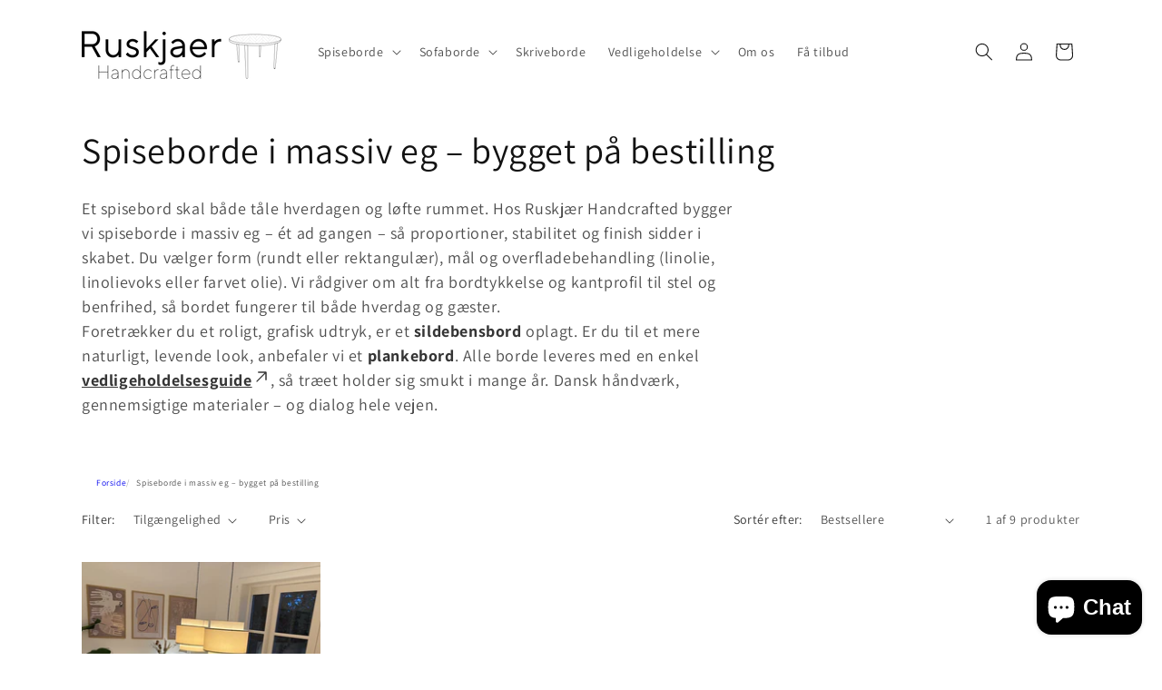

--- FILE ---
content_type: text/html; charset=utf-8
request_url: https://www.ruskjaerhandcrafted.dk/collections/spisebord/firkantet
body_size: 26927
content:
<!doctype html>
<html class="js" lang="da">
<!-- GA4 + Consent Mode v2 (default denied) -->
<script async src="https://www.googletagmanager.com/gtag/js?id=G-XXXXXXXXXX"></script>
<script>
  window.dataLayer = window.dataLayer || [];
  function gtag(){ dataLayer.push(arguments); }

  /* Consent Mode – default = denied */
  gtag('consent', 'default', {
    ad_storage: 'denied',
    analytics_storage: 'denied',
    ad_user_data: 'denied',
    ad_personalization: 'denied',
    functionality_storage: 'granted',
    security_storage: 'granted'
  });

  /* GA4 init */
  gtag('js', new Date());
  gtag('config', 'G-XXXXXXXXXX'); // <- din GA4 Measurement ID
</script>

<!-- Shopify cookie banner -> opdater consent -->
<script>
  document.addEventListener('shopify:consent:changed', function(e){
    var c = e.detail || {};
    gtag('consent', 'update', {
      ad_storage:         c.marketing ? 'granted' : 'denied',
      ad_user_data:       c.marketing ? 'granted' : 'denied',
      ad_personalization: c.marketing ? 'granted' : 'denied',
      analytics_storage:  c.analytics ? 'granted' : 'denied',
      functionality_storage: 'granted',
      security_storage:      'granted'
    });
  });
</script>
  <head>
    <meta charset="utf-8">
    <meta http-equiv="X-UA-Compatible" content="IE=edge">
    <meta name="viewport" content="width=device-width,initial-scale=1">
    <meta name="theme-color" content="">
    <link rel="canonical" href="https://www.ruskjaerhandcrafted.dk/collections/spisebord/firkantet"><link rel="icon" type="image/png" href="//www.ruskjaerhandcrafted.dk/cdn/shop/files/favicon-rh-white-on-black-256.png?crop=center&height=32&v=1757885879&width=32"><link rel="preconnect" href="https://fonts.shopifycdn.com" crossorigin><title>
      Spiseborde i massiv eg – håndlavet, skræddersyet | Ruskjaer
 &ndash; tagged "Firkantet" &ndash; Ruskjaer Handcrafted</title>

    
      <meta name="description" content="Håndlavede spiseborde i massiv eg. Vælg form, mål og finish (linolie/linolievoks/farvet olie). Dansk snedkeri, personlig rådgivning og levering.">
    

    

<meta property="og:site_name" content="Ruskjaer Handcrafted">
<meta property="og:url" content="https://www.ruskjaerhandcrafted.dk/collections/spisebord/firkantet">
<meta property="og:title" content="Spiseborde i massiv eg – håndlavet, skræddersyet | Ruskjaer">
<meta property="og:type" content="website">
<meta property="og:description" content="Håndlavede spiseborde i massiv eg. Vælg form, mål og finish (linolie/linolievoks/farvet olie). Dansk snedkeri, personlig rådgivning og levering."><meta property="og:image" content="http://www.ruskjaerhandcrafted.dk/cdn/shop/collections/IMG_20200905_214006_201_34db5618-c56b-4379-9f16-9f940b2a1c43.jpg?v=1758203230">
  <meta property="og:image:secure_url" content="https://www.ruskjaerhandcrafted.dk/cdn/shop/collections/IMG_20200905_214006_201_34db5618-c56b-4379-9f16-9f940b2a1c43.jpg?v=1758203230">
  <meta property="og:image:width" content="1122">
  <meta property="og:image:height" content="1496"><meta name="twitter:card" content="summary_large_image">
<meta name="twitter:title" content="Spiseborde i massiv eg – håndlavet, skræddersyet | Ruskjaer">
<meta name="twitter:description" content="Håndlavede spiseborde i massiv eg. Vælg form, mål og finish (linolie/linolievoks/farvet olie). Dansk snedkeri, personlig rådgivning og levering.">


    <script src="//www.ruskjaerhandcrafted.dk/cdn/shop/t/5/assets/constants.js?v=132983761750457495441756992078" defer="defer"></script>
    <script src="//www.ruskjaerhandcrafted.dk/cdn/shop/t/5/assets/pubsub.js?v=25310214064522200911756992079" defer="defer"></script>
    <script src="//www.ruskjaerhandcrafted.dk/cdn/shop/t/5/assets/global.js?v=7301445359237545521756992078" defer="defer"></script>
    <script src="//www.ruskjaerhandcrafted.dk/cdn/shop/t/5/assets/details-disclosure.js?v=13653116266235556501756992078" defer="defer"></script>
    <script src="//www.ruskjaerhandcrafted.dk/cdn/shop/t/5/assets/details-modal.js?v=25581673532751508451756992078" defer="defer"></script>
    <script src="//www.ruskjaerhandcrafted.dk/cdn/shop/t/5/assets/search-form.js?v=133129549252120666541756992079" defer="defer"></script><script src="//www.ruskjaerhandcrafted.dk/cdn/shop/t/5/assets/animations.js?v=88693664871331136111756992077" defer="defer"></script><script>window.performance && window.performance.mark && window.performance.mark('shopify.content_for_header.start');</script><meta name="facebook-domain-verification" content="sl3firbeu8m4z62v6mfqznhfegnipf">
<meta name="facebook-domain-verification" content="6xlkm47ypfconwe24kzxbz9zq9rp8v">
<meta name="google-site-verification" content="gGPhwzoOCtcGTpJINM_xPLGo0qyI_Q30-BccA1BrewI">
<meta id="shopify-digital-wallet" name="shopify-digital-wallet" content="/54536863919/digital_wallets/dialog">
<meta name="shopify-checkout-api-token" content="2d6362b9da67183f5fda7919eb83e9a2">
<link rel="alternate" type="application/atom+xml" title="Feed" href="/collections/spisebord/firkantet.atom" />
<link rel="alternate" type="application/json+oembed" href="https://www.ruskjaerhandcrafted.dk/collections/spisebord/firkantet.oembed">
<script async="async" src="/checkouts/internal/preloads.js?locale=da-DK"></script>
<link rel="preconnect" href="https://shop.app" crossorigin="anonymous">
<script async="async" src="https://shop.app/checkouts/internal/preloads.js?locale=da-DK&shop_id=54536863919" crossorigin="anonymous"></script>
<script id="apple-pay-shop-capabilities" type="application/json">{"shopId":54536863919,"countryCode":"DK","currencyCode":"DKK","merchantCapabilities":["supports3DS"],"merchantId":"gid:\/\/shopify\/Shop\/54536863919","merchantName":"Ruskjaer Handcrafted","requiredBillingContactFields":["postalAddress","email","phone"],"requiredShippingContactFields":["postalAddress","email","phone"],"shippingType":"shipping","supportedNetworks":["visa","masterCard"],"total":{"type":"pending","label":"Ruskjaer Handcrafted","amount":"1.00"},"shopifyPaymentsEnabled":true,"supportsSubscriptions":true}</script>
<script id="shopify-features" type="application/json">{"accessToken":"2d6362b9da67183f5fda7919eb83e9a2","betas":["rich-media-storefront-analytics"],"domain":"www.ruskjaerhandcrafted.dk","predictiveSearch":true,"shopId":54536863919,"locale":"da"}</script>
<script>var Shopify = Shopify || {};
Shopify.shop = "ruskjaer-handcrafted.myshopify.com";
Shopify.locale = "da";
Shopify.currency = {"active":"DKK","rate":"1.0"};
Shopify.country = "DK";
Shopify.theme = {"name":"Updated copy of Dawn","id":185173377370,"schema_name":"Dawn","schema_version":"15.4.0","theme_store_id":887,"role":"main"};
Shopify.theme.handle = "null";
Shopify.theme.style = {"id":null,"handle":null};
Shopify.cdnHost = "www.ruskjaerhandcrafted.dk/cdn";
Shopify.routes = Shopify.routes || {};
Shopify.routes.root = "/";</script>
<script type="module">!function(o){(o.Shopify=o.Shopify||{}).modules=!0}(window);</script>
<script>!function(o){function n(){var o=[];function n(){o.push(Array.prototype.slice.apply(arguments))}return n.q=o,n}var t=o.Shopify=o.Shopify||{};t.loadFeatures=n(),t.autoloadFeatures=n()}(window);</script>
<script>
  window.ShopifyPay = window.ShopifyPay || {};
  window.ShopifyPay.apiHost = "shop.app\/pay";
  window.ShopifyPay.redirectState = null;
</script>
<script id="shop-js-analytics" type="application/json">{"pageType":"collection"}</script>
<script defer="defer" async type="module" src="//www.ruskjaerhandcrafted.dk/cdn/shopifycloud/shop-js/modules/v2/client.init-shop-cart-sync_ByjAFD2B.da.esm.js"></script>
<script defer="defer" async type="module" src="//www.ruskjaerhandcrafted.dk/cdn/shopifycloud/shop-js/modules/v2/chunk.common_D-UimmQe.esm.js"></script>
<script defer="defer" async type="module" src="//www.ruskjaerhandcrafted.dk/cdn/shopifycloud/shop-js/modules/v2/chunk.modal_C_zrfWbZ.esm.js"></script>
<script type="module">
  await import("//www.ruskjaerhandcrafted.dk/cdn/shopifycloud/shop-js/modules/v2/client.init-shop-cart-sync_ByjAFD2B.da.esm.js");
await import("//www.ruskjaerhandcrafted.dk/cdn/shopifycloud/shop-js/modules/v2/chunk.common_D-UimmQe.esm.js");
await import("//www.ruskjaerhandcrafted.dk/cdn/shopifycloud/shop-js/modules/v2/chunk.modal_C_zrfWbZ.esm.js");

  window.Shopify.SignInWithShop?.initShopCartSync?.({"fedCMEnabled":true,"windoidEnabled":true});

</script>
<script>
  window.Shopify = window.Shopify || {};
  if (!window.Shopify.featureAssets) window.Shopify.featureAssets = {};
  window.Shopify.featureAssets['shop-js'] = {"shop-cart-sync":["modules/v2/client.shop-cart-sync_qz5uXrN8.da.esm.js","modules/v2/chunk.common_D-UimmQe.esm.js","modules/v2/chunk.modal_C_zrfWbZ.esm.js"],"init-fed-cm":["modules/v2/client.init-fed-cm_D_N3sqvD.da.esm.js","modules/v2/chunk.common_D-UimmQe.esm.js","modules/v2/chunk.modal_C_zrfWbZ.esm.js"],"shop-cash-offers":["modules/v2/client.shop-cash-offers_DhVW52AO.da.esm.js","modules/v2/chunk.common_D-UimmQe.esm.js","modules/v2/chunk.modal_C_zrfWbZ.esm.js"],"shop-login-button":["modules/v2/client.shop-login-button_Bz65kmm8.da.esm.js","modules/v2/chunk.common_D-UimmQe.esm.js","modules/v2/chunk.modal_C_zrfWbZ.esm.js"],"pay-button":["modules/v2/client.pay-button_DnrmL6jh.da.esm.js","modules/v2/chunk.common_D-UimmQe.esm.js","modules/v2/chunk.modal_C_zrfWbZ.esm.js"],"shop-button":["modules/v2/client.shop-button_DB0cg2eC.da.esm.js","modules/v2/chunk.common_D-UimmQe.esm.js","modules/v2/chunk.modal_C_zrfWbZ.esm.js"],"avatar":["modules/v2/client.avatar_BTnouDA3.da.esm.js"],"init-windoid":["modules/v2/client.init-windoid_Chj1FYNy.da.esm.js","modules/v2/chunk.common_D-UimmQe.esm.js","modules/v2/chunk.modal_C_zrfWbZ.esm.js"],"init-shop-for-new-customer-accounts":["modules/v2/client.init-shop-for-new-customer-accounts_uX0xi2qL.da.esm.js","modules/v2/client.shop-login-button_Bz65kmm8.da.esm.js","modules/v2/chunk.common_D-UimmQe.esm.js","modules/v2/chunk.modal_C_zrfWbZ.esm.js"],"init-shop-email-lookup-coordinator":["modules/v2/client.init-shop-email-lookup-coordinator_DwZPtK8d.da.esm.js","modules/v2/chunk.common_D-UimmQe.esm.js","modules/v2/chunk.modal_C_zrfWbZ.esm.js"],"init-shop-cart-sync":["modules/v2/client.init-shop-cart-sync_ByjAFD2B.da.esm.js","modules/v2/chunk.common_D-UimmQe.esm.js","modules/v2/chunk.modal_C_zrfWbZ.esm.js"],"shop-toast-manager":["modules/v2/client.shop-toast-manager_BMA2g2Ij.da.esm.js","modules/v2/chunk.common_D-UimmQe.esm.js","modules/v2/chunk.modal_C_zrfWbZ.esm.js"],"init-customer-accounts":["modules/v2/client.init-customer-accounts_Ke9RQP0f.da.esm.js","modules/v2/client.shop-login-button_Bz65kmm8.da.esm.js","modules/v2/chunk.common_D-UimmQe.esm.js","modules/v2/chunk.modal_C_zrfWbZ.esm.js"],"init-customer-accounts-sign-up":["modules/v2/client.init-customer-accounts-sign-up_D7dx6-OC.da.esm.js","modules/v2/client.shop-login-button_Bz65kmm8.da.esm.js","modules/v2/chunk.common_D-UimmQe.esm.js","modules/v2/chunk.modal_C_zrfWbZ.esm.js"],"shop-follow-button":["modules/v2/client.shop-follow-button_DEtekCxG.da.esm.js","modules/v2/chunk.common_D-UimmQe.esm.js","modules/v2/chunk.modal_C_zrfWbZ.esm.js"],"checkout-modal":["modules/v2/client.checkout-modal_HipNIzHn.da.esm.js","modules/v2/chunk.common_D-UimmQe.esm.js","modules/v2/chunk.modal_C_zrfWbZ.esm.js"],"shop-login":["modules/v2/client.shop-login_CMPbvEnf.da.esm.js","modules/v2/chunk.common_D-UimmQe.esm.js","modules/v2/chunk.modal_C_zrfWbZ.esm.js"],"lead-capture":["modules/v2/client.lead-capture_COiqWsoF.da.esm.js","modules/v2/chunk.common_D-UimmQe.esm.js","modules/v2/chunk.modal_C_zrfWbZ.esm.js"],"payment-terms":["modules/v2/client.payment-terms_BSW28YRI.da.esm.js","modules/v2/chunk.common_D-UimmQe.esm.js","modules/v2/chunk.modal_C_zrfWbZ.esm.js"]};
</script>
<script>(function() {
  var isLoaded = false;
  function asyncLoad() {
    if (isLoaded) return;
    isLoaded = true;
    var urls = ["https:\/\/widget.trustpilot.com\/bootstrap\/v5\/tp.widget.sync.bootstrap.min.js?shop=ruskjaer-handcrafted.myshopify.com","https:\/\/ecommplugins-scripts.trustpilot.com\/v2.1\/js\/header.min.js?settings=eyJrZXkiOiJPTExvVUVLVEMwbk16WmF1IiwicyI6InNrdSJ9\u0026shop=ruskjaer-handcrafted.myshopify.com","https:\/\/ecommplugins-trustboxsettings.trustpilot.com\/ruskjaer-handcrafted.myshopify.com.js?settings=1757927994694\u0026shop=ruskjaer-handcrafted.myshopify.com","https:\/\/ecommplugins-scripts.trustpilot.com\/v2.1\/js\/success.min.js?settings=eyJrZXkiOiJPTExvVUVLVEMwbk16WmF1IiwicyI6InNrdSIsInQiOlsib3JkZXJzL2Z1bGZpbGxlZCJdLCJ2IjoiIiwiYSI6Ildvb0NvbW1lcmNlLTQuOC4wIn0=\u0026shop=ruskjaer-handcrafted.myshopify.com"];
    for (var i = 0; i < urls.length; i++) {
      var s = document.createElement('script');
      s.type = 'text/javascript';
      s.async = true;
      s.src = urls[i];
      var x = document.getElementsByTagName('script')[0];
      x.parentNode.insertBefore(s, x);
    }
  };
  if(window.attachEvent) {
    window.attachEvent('onload', asyncLoad);
  } else {
    window.addEventListener('load', asyncLoad, false);
  }
})();</script>
<script id="__st">var __st={"a":54536863919,"offset":3600,"reqid":"9df5d43d-5560-4c69-9578-d3cbe456c57a-1769217995","pageurl":"www.ruskjaerhandcrafted.dk\/collections\/spisebord\/firkantet","u":"50afeb8fe0ae","p":"collection","rtyp":"collection","rid":657899422042};</script>
<script>window.ShopifyPaypalV4VisibilityTracking = true;</script>
<script id="captcha-bootstrap">!function(){'use strict';const t='contact',e='account',n='new_comment',o=[[t,t],['blogs',n],['comments',n],[t,'customer']],c=[[e,'customer_login'],[e,'guest_login'],[e,'recover_customer_password'],[e,'create_customer']],r=t=>t.map((([t,e])=>`form[action*='/${t}']:not([data-nocaptcha='true']) input[name='form_type'][value='${e}']`)).join(','),a=t=>()=>t?[...document.querySelectorAll(t)].map((t=>t.form)):[];function s(){const t=[...o],e=r(t);return a(e)}const i='password',u='form_key',d=['recaptcha-v3-token','g-recaptcha-response','h-captcha-response',i],f=()=>{try{return window.sessionStorage}catch{return}},m='__shopify_v',_=t=>t.elements[u];function p(t,e,n=!1){try{const o=window.sessionStorage,c=JSON.parse(o.getItem(e)),{data:r}=function(t){const{data:e,action:n}=t;return t[m]||n?{data:e,action:n}:{data:t,action:n}}(c);for(const[e,n]of Object.entries(r))t.elements[e]&&(t.elements[e].value=n);n&&o.removeItem(e)}catch(o){console.error('form repopulation failed',{error:o})}}const l='form_type',E='cptcha';function T(t){t.dataset[E]=!0}const w=window,h=w.document,L='Shopify',v='ce_forms',y='captcha';let A=!1;((t,e)=>{const n=(g='f06e6c50-85a8-45c8-87d0-21a2b65856fe',I='https://cdn.shopify.com/shopifycloud/storefront-forms-hcaptcha/ce_storefront_forms_captcha_hcaptcha.v1.5.2.iife.js',D={infoText:'Beskyttet af hCaptcha',privacyText:'Beskyttelse af persondata',termsText:'Vilkår'},(t,e,n)=>{const o=w[L][v],c=o.bindForm;if(c)return c(t,g,e,D).then(n);var r;o.q.push([[t,g,e,D],n]),r=I,A||(h.body.append(Object.assign(h.createElement('script'),{id:'captcha-provider',async:!0,src:r})),A=!0)});var g,I,D;w[L]=w[L]||{},w[L][v]=w[L][v]||{},w[L][v].q=[],w[L][y]=w[L][y]||{},w[L][y].protect=function(t,e){n(t,void 0,e),T(t)},Object.freeze(w[L][y]),function(t,e,n,w,h,L){const[v,y,A,g]=function(t,e,n){const i=e?o:[],u=t?c:[],d=[...i,...u],f=r(d),m=r(i),_=r(d.filter((([t,e])=>n.includes(e))));return[a(f),a(m),a(_),s()]}(w,h,L),I=t=>{const e=t.target;return e instanceof HTMLFormElement?e:e&&e.form},D=t=>v().includes(t);t.addEventListener('submit',(t=>{const e=I(t);if(!e)return;const n=D(e)&&!e.dataset.hcaptchaBound&&!e.dataset.recaptchaBound,o=_(e),c=g().includes(e)&&(!o||!o.value);(n||c)&&t.preventDefault(),c&&!n&&(function(t){try{if(!f())return;!function(t){const e=f();if(!e)return;const n=_(t);if(!n)return;const o=n.value;o&&e.removeItem(o)}(t);const e=Array.from(Array(32),(()=>Math.random().toString(36)[2])).join('');!function(t,e){_(t)||t.append(Object.assign(document.createElement('input'),{type:'hidden',name:u})),t.elements[u].value=e}(t,e),function(t,e){const n=f();if(!n)return;const o=[...t.querySelectorAll(`input[type='${i}']`)].map((({name:t})=>t)),c=[...d,...o],r={};for(const[a,s]of new FormData(t).entries())c.includes(a)||(r[a]=s);n.setItem(e,JSON.stringify({[m]:1,action:t.action,data:r}))}(t,e)}catch(e){console.error('failed to persist form',e)}}(e),e.submit())}));const S=(t,e)=>{t&&!t.dataset[E]&&(n(t,e.some((e=>e===t))),T(t))};for(const o of['focusin','change'])t.addEventListener(o,(t=>{const e=I(t);D(e)&&S(e,y())}));const B=e.get('form_key'),M=e.get(l),P=B&&M;t.addEventListener('DOMContentLoaded',(()=>{const t=y();if(P)for(const e of t)e.elements[l].value===M&&p(e,B);[...new Set([...A(),...v().filter((t=>'true'===t.dataset.shopifyCaptcha))])].forEach((e=>S(e,t)))}))}(h,new URLSearchParams(w.location.search),n,t,e,['guest_login'])})(!0,!0)}();</script>
<script integrity="sha256-4kQ18oKyAcykRKYeNunJcIwy7WH5gtpwJnB7kiuLZ1E=" data-source-attribution="shopify.loadfeatures" defer="defer" src="//www.ruskjaerhandcrafted.dk/cdn/shopifycloud/storefront/assets/storefront/load_feature-a0a9edcb.js" crossorigin="anonymous"></script>
<script crossorigin="anonymous" defer="defer" src="//www.ruskjaerhandcrafted.dk/cdn/shopifycloud/storefront/assets/shopify_pay/storefront-65b4c6d7.js?v=20250812"></script>
<script data-source-attribution="shopify.dynamic_checkout.dynamic.init">var Shopify=Shopify||{};Shopify.PaymentButton=Shopify.PaymentButton||{isStorefrontPortableWallets:!0,init:function(){window.Shopify.PaymentButton.init=function(){};var t=document.createElement("script");t.src="https://www.ruskjaerhandcrafted.dk/cdn/shopifycloud/portable-wallets/latest/portable-wallets.da.js",t.type="module",document.head.appendChild(t)}};
</script>
<script data-source-attribution="shopify.dynamic_checkout.buyer_consent">
  function portableWalletsHideBuyerConsent(e){var t=document.getElementById("shopify-buyer-consent"),n=document.getElementById("shopify-subscription-policy-button");t&&n&&(t.classList.add("hidden"),t.setAttribute("aria-hidden","true"),n.removeEventListener("click",e))}function portableWalletsShowBuyerConsent(e){var t=document.getElementById("shopify-buyer-consent"),n=document.getElementById("shopify-subscription-policy-button");t&&n&&(t.classList.remove("hidden"),t.removeAttribute("aria-hidden"),n.addEventListener("click",e))}window.Shopify?.PaymentButton&&(window.Shopify.PaymentButton.hideBuyerConsent=portableWalletsHideBuyerConsent,window.Shopify.PaymentButton.showBuyerConsent=portableWalletsShowBuyerConsent);
</script>
<script data-source-attribution="shopify.dynamic_checkout.cart.bootstrap">document.addEventListener("DOMContentLoaded",(function(){function t(){return document.querySelector("shopify-accelerated-checkout-cart, shopify-accelerated-checkout")}if(t())Shopify.PaymentButton.init();else{new MutationObserver((function(e,n){t()&&(Shopify.PaymentButton.init(),n.disconnect())})).observe(document.body,{childList:!0,subtree:!0})}}));
</script>
<script id='scb4127' type='text/javascript' async='' src='https://www.ruskjaerhandcrafted.dk/cdn/shopifycloud/privacy-banner/storefront-banner.js'></script><link id="shopify-accelerated-checkout-styles" rel="stylesheet" media="screen" href="https://www.ruskjaerhandcrafted.dk/cdn/shopifycloud/portable-wallets/latest/accelerated-checkout-backwards-compat.css" crossorigin="anonymous">
<style id="shopify-accelerated-checkout-cart">
        #shopify-buyer-consent {
  margin-top: 1em;
  display: inline-block;
  width: 100%;
}

#shopify-buyer-consent.hidden {
  display: none;
}

#shopify-subscription-policy-button {
  background: none;
  border: none;
  padding: 0;
  text-decoration: underline;
  font-size: inherit;
  cursor: pointer;
}

#shopify-subscription-policy-button::before {
  box-shadow: none;
}

      </style>
<script id="sections-script" data-sections="header" defer="defer" src="//www.ruskjaerhandcrafted.dk/cdn/shop/t/5/compiled_assets/scripts.js?v=384"></script>
<script>window.performance && window.performance.mark && window.performance.mark('shopify.content_for_header.end');</script>


    <style data-shopify>
      @font-face {
  font-family: Assistant;
  font-weight: 400;
  font-style: normal;
  font-display: swap;
  src: url("//www.ruskjaerhandcrafted.dk/cdn/fonts/assistant/assistant_n4.9120912a469cad1cc292572851508ca49d12e768.woff2") format("woff2"),
       url("//www.ruskjaerhandcrafted.dk/cdn/fonts/assistant/assistant_n4.6e9875ce64e0fefcd3f4446b7ec9036b3ddd2985.woff") format("woff");
}

      @font-face {
  font-family: Assistant;
  font-weight: 700;
  font-style: normal;
  font-display: swap;
  src: url("//www.ruskjaerhandcrafted.dk/cdn/fonts/assistant/assistant_n7.bf44452348ec8b8efa3aa3068825305886b1c83c.woff2") format("woff2"),
       url("//www.ruskjaerhandcrafted.dk/cdn/fonts/assistant/assistant_n7.0c887fee83f6b3bda822f1150b912c72da0f7b64.woff") format("woff");
}

      
      
      @font-face {
  font-family: Assistant;
  font-weight: 400;
  font-style: normal;
  font-display: swap;
  src: url("//www.ruskjaerhandcrafted.dk/cdn/fonts/assistant/assistant_n4.9120912a469cad1cc292572851508ca49d12e768.woff2") format("woff2"),
       url("//www.ruskjaerhandcrafted.dk/cdn/fonts/assistant/assistant_n4.6e9875ce64e0fefcd3f4446b7ec9036b3ddd2985.woff") format("woff");
}


      
        :root,
        .color-scheme-1 {
          --color-background: 255,255,255;
        
          --gradient-background: #ffffff;
        

        

        --color-foreground: 18,18,18;
        --color-background-contrast: 191,191,191;
        --color-shadow: 18,18,18;
        --color-button: 18,18,18;
        --color-button-text: 255,255,255;
        --color-secondary-button: 255,255,255;
        --color-secondary-button-text: 18,18,18;
        --color-link: 18,18,18;
        --color-badge-foreground: 18,18,18;
        --color-badge-background: 255,255,255;
        --color-badge-border: 18,18,18;
        --payment-terms-background-color: rgb(255 255 255);
      }
      
        
        .color-scheme-2 {
          --color-background: 243,243,243;
        
          --gradient-background: #f3f3f3;
        

        

        --color-foreground: 18,18,18;
        --color-background-contrast: 179,179,179;
        --color-shadow: 18,18,18;
        --color-button: 18,18,18;
        --color-button-text: 243,243,243;
        --color-secondary-button: 243,243,243;
        --color-secondary-button-text: 18,18,18;
        --color-link: 18,18,18;
        --color-badge-foreground: 18,18,18;
        --color-badge-background: 243,243,243;
        --color-badge-border: 18,18,18;
        --payment-terms-background-color: rgb(243 243 243);
      }
      
        
        .color-scheme-3 {
          --color-background: 36,40,51;
        
          --gradient-background: #242833;
        

        

        --color-foreground: 255,255,255;
        --color-background-contrast: 47,52,66;
        --color-shadow: 18,18,18;
        --color-button: 255,255,255;
        --color-button-text: 0,0,0;
        --color-secondary-button: 36,40,51;
        --color-secondary-button-text: 255,255,255;
        --color-link: 255,255,255;
        --color-badge-foreground: 255,255,255;
        --color-badge-background: 36,40,51;
        --color-badge-border: 255,255,255;
        --payment-terms-background-color: rgb(36 40 51);
      }
      
        
        .color-scheme-4 {
          --color-background: 18,18,18;
        
          --gradient-background: #121212;
        

        

        --color-foreground: 255,255,255;
        --color-background-contrast: 146,146,146;
        --color-shadow: 18,18,18;
        --color-button: 255,255,255;
        --color-button-text: 18,18,18;
        --color-secondary-button: 18,18,18;
        --color-secondary-button-text: 255,255,255;
        --color-link: 255,255,255;
        --color-badge-foreground: 255,255,255;
        --color-badge-background: 18,18,18;
        --color-badge-border: 255,255,255;
        --payment-terms-background-color: rgb(18 18 18);
      }
      
        
        .color-scheme-5 {
          --color-background: 51,79,180;
        
          --gradient-background: #334fb4;
        

        

        --color-foreground: 255,255,255;
        --color-background-contrast: 23,35,81;
        --color-shadow: 18,18,18;
        --color-button: 255,255,255;
        --color-button-text: 51,79,180;
        --color-secondary-button: 51,79,180;
        --color-secondary-button-text: 255,255,255;
        --color-link: 255,255,255;
        --color-badge-foreground: 255,255,255;
        --color-badge-background: 51,79,180;
        --color-badge-border: 255,255,255;
        --payment-terms-background-color: rgb(51 79 180);
      }
      

      body, .color-scheme-1, .color-scheme-2, .color-scheme-3, .color-scheme-4, .color-scheme-5 {
        color: rgba(var(--color-foreground), 0.75);
        background-color: rgb(var(--color-background));
      }

      :root {
        --font-body-family: Assistant, sans-serif;
        --font-body-style: normal;
        --font-body-weight: 400;
        --font-body-weight-bold: 700;

        --font-heading-family: Assistant, sans-serif;
        --font-heading-style: normal;
        --font-heading-weight: 400;

        --font-body-scale: 1.0;
        --font-heading-scale: 1.0;

        --media-padding: px;
        --media-border-opacity: 0.05;
        --media-border-width: 1px;
        --media-radius: 0px;
        --media-shadow-opacity: 0.0;
        --media-shadow-horizontal-offset: 0px;
        --media-shadow-vertical-offset: 4px;
        --media-shadow-blur-radius: 5px;
        --media-shadow-visible: 0;

        --page-width: 120rem;
        --page-width-margin: 0rem;

        --product-card-image-padding: 0.0rem;
        --product-card-corner-radius: 0.0rem;
        --product-card-text-alignment: left;
        --product-card-border-width: 0.0rem;
        --product-card-border-opacity: 0.1;
        --product-card-shadow-opacity: 0.0;
        --product-card-shadow-visible: 0;
        --product-card-shadow-horizontal-offset: 0.0rem;
        --product-card-shadow-vertical-offset: 0.4rem;
        --product-card-shadow-blur-radius: 0.5rem;

        --collection-card-image-padding: 0.0rem;
        --collection-card-corner-radius: 0.0rem;
        --collection-card-text-alignment: left;
        --collection-card-border-width: 0.0rem;
        --collection-card-border-opacity: 0.1;
        --collection-card-shadow-opacity: 0.0;
        --collection-card-shadow-visible: 0;
        --collection-card-shadow-horizontal-offset: 0.0rem;
        --collection-card-shadow-vertical-offset: 0.4rem;
        --collection-card-shadow-blur-radius: 0.5rem;

        --blog-card-image-padding: 0.0rem;
        --blog-card-corner-radius: 0.0rem;
        --blog-card-text-alignment: left;
        --blog-card-border-width: 0.0rem;
        --blog-card-border-opacity: 0.1;
        --blog-card-shadow-opacity: 0.0;
        --blog-card-shadow-visible: 0;
        --blog-card-shadow-horizontal-offset: 0.0rem;
        --blog-card-shadow-vertical-offset: 0.4rem;
        --blog-card-shadow-blur-radius: 0.5rem;

        --badge-corner-radius: 4.0rem;

        --popup-border-width: 1px;
        --popup-border-opacity: 0.1;
        --popup-corner-radius: 0px;
        --popup-shadow-opacity: 0.05;
        --popup-shadow-horizontal-offset: 0px;
        --popup-shadow-vertical-offset: 4px;
        --popup-shadow-blur-radius: 5px;

        --drawer-border-width: 1px;
        --drawer-border-opacity: 0.1;
        --drawer-shadow-opacity: 0.0;
        --drawer-shadow-horizontal-offset: 0px;
        --drawer-shadow-vertical-offset: 4px;
        --drawer-shadow-blur-radius: 5px;

        --spacing-sections-desktop: 0px;
        --spacing-sections-mobile: 0px;

        --grid-desktop-vertical-spacing: 8px;
        --grid-desktop-horizontal-spacing: 8px;
        --grid-mobile-vertical-spacing: 4px;
        --grid-mobile-horizontal-spacing: 4px;

        --text-boxes-border-opacity: 0.1;
        --text-boxes-border-width: 0px;
        --text-boxes-radius: 0px;
        --text-boxes-shadow-opacity: 0.0;
        --text-boxes-shadow-visible: 0;
        --text-boxes-shadow-horizontal-offset: 0px;
        --text-boxes-shadow-vertical-offset: 4px;
        --text-boxes-shadow-blur-radius: 5px;

        --buttons-radius: 0px;
        --buttons-radius-outset: 0px;
        --buttons-border-width: 1px;
        --buttons-border-opacity: 1.0;
        --buttons-shadow-opacity: 0.0;
        --buttons-shadow-visible: 0;
        --buttons-shadow-horizontal-offset: 0px;
        --buttons-shadow-vertical-offset: 4px;
        --buttons-shadow-blur-radius: 5px;
        --buttons-border-offset: 0px;

        --inputs-radius: 0px;
        --inputs-border-width: 1px;
        --inputs-border-opacity: 0.55;
        --inputs-shadow-opacity: 0.0;
        --inputs-shadow-horizontal-offset: 0px;
        --inputs-margin-offset: 0px;
        --inputs-shadow-vertical-offset: 4px;
        --inputs-shadow-blur-radius: 5px;
        --inputs-radius-outset: 0px;

        --variant-pills-radius: 40px;
        --variant-pills-border-width: 1px;
        --variant-pills-border-opacity: 0.55;
        --variant-pills-shadow-opacity: 0.0;
        --variant-pills-shadow-horizontal-offset: 0px;
        --variant-pills-shadow-vertical-offset: 4px;
        --variant-pills-shadow-blur-radius: 5px;
      }

      *,
      *::before,
      *::after {
        box-sizing: inherit;
      }

      html {
        box-sizing: border-box;
        font-size: calc(var(--font-body-scale) * 62.5%);
        height: 100%;
      }

      body {
        display: grid;
        grid-template-rows: auto auto 1fr auto;
        grid-template-columns: 100%;
        min-height: 100%;
        margin: 0;
        font-size: 1.5rem;
        letter-spacing: 0.06rem;
        line-height: calc(1 + 0.8 / var(--font-body-scale));
        font-family: var(--font-body-family);
        font-style: var(--font-body-style);
        font-weight: var(--font-body-weight);
      }

      @media screen and (min-width: 750px) {
        body {
          font-size: 1.6rem;
        }
      }
    </style>

    <link href="//www.ruskjaerhandcrafted.dk/cdn/shop/t/5/assets/base.css?v=159841507637079171801756992077" rel="stylesheet" type="text/css" media="all" />
    <link rel="stylesheet" href="//www.ruskjaerhandcrafted.dk/cdn/shop/t/5/assets/component-cart-items.css?v=13033300910818915211756992077" media="print" onload="this.media='all'"><link href="//www.ruskjaerhandcrafted.dk/cdn/shop/t/5/assets/component-cart-drawer.css?v=39223250576183958541756992077" rel="stylesheet" type="text/css" media="all" />
      <link href="//www.ruskjaerhandcrafted.dk/cdn/shop/t/5/assets/component-cart.css?v=164708765130180853531756992077" rel="stylesheet" type="text/css" media="all" />
      <link href="//www.ruskjaerhandcrafted.dk/cdn/shop/t/5/assets/component-totals.css?v=15906652033866631521756992078" rel="stylesheet" type="text/css" media="all" />
      <link href="//www.ruskjaerhandcrafted.dk/cdn/shop/t/5/assets/component-price.css?v=47596247576480123001756992078" rel="stylesheet" type="text/css" media="all" />
      <link href="//www.ruskjaerhandcrafted.dk/cdn/shop/t/5/assets/component-discounts.css?v=152760482443307489271756992077" rel="stylesheet" type="text/css" media="all" />

      <link rel="preload" as="font" href="//www.ruskjaerhandcrafted.dk/cdn/fonts/assistant/assistant_n4.9120912a469cad1cc292572851508ca49d12e768.woff2" type="font/woff2" crossorigin>
      

      <link rel="preload" as="font" href="//www.ruskjaerhandcrafted.dk/cdn/fonts/assistant/assistant_n4.9120912a469cad1cc292572851508ca49d12e768.woff2" type="font/woff2" crossorigin>
      
<link
        rel="stylesheet"
        href="//www.ruskjaerhandcrafted.dk/cdn/shop/t/5/assets/component-predictive-search.css?v=118923337488134913561756992077"
        media="print"
        onload="this.media='all'"
      ><script>
      if (Shopify.designMode) {
        document.documentElement.classList.add('shopify-design-mode');
      }
    </script><link rel="canonical" href="https://www.ruskjaerhandcrafted.dk/collections/spisebord/firkantet">
<link rel="alternate" hreflang="da-DK" href="https://www.ruskjaerhandcrafted.dk/collections/spisebord/firkantet"><meta property="og:site_name" content="Ruskjær Handcrafted">
<meta property="og:type" content="website">
<meta property="og:title" content="Spiseborde i massiv eg – håndlavet, skræddersyet | Ruskjaer">
<meta property="og:description" content="Håndlavede spiseborde i massiv eg. Vælg form, mål og finish (linolie/linolievoks/farvet olie). Dansk snedkeri, personlig rådgivning og levering.">
<meta property="og:url" content="https://www.ruskjaerhandcrafted.dk/collections/spisebord/firkantet">

<link rel="preconnect" href="https://cdn.shopify.com" crossorigin>
<link rel="dns-prefetch" href="https://cdn.shopify.com">
<link rel="preconnect" href="https://www.ruskjaerhandcrafted.dk" crossorigin>
<link rel="preconnect" href="https://fonts.shopifycdn.com" crossorigin><script type="application/ld+json">
{
  "@context":"https://schema.org",
  "@type":["Organization","LocalBusiness"],
  "name":"Ruskjær Handcrafted",
  "url":"https://www.ruskjaerhandcrafted.dk",
  "logo":"https://www.ruskjaerhandcrafted.dk/cdn/shop/files/logo.png",
  "sameAs":["https://www.instagram.com/ruskjaer_handcrafted"],
  "address":{"@type":"PostalAddress","streetAddress":"Sølunden 23","postalCode":"8620","addressLocality":"Kjellerup","addressCountry":"DK"},
  "contactPoint":[{"@type":"ContactPoint","email":"info@ruskjaerhandcrafted.dk","contactType":"customer support","areaServed":"DK","availableLanguage":["da"]}]
}
</script><script type="application/ld+json">
{
  "@context":"https://schema.org",
  "@type":"WebSite",
  "name":"Ruskjær Handcrafted",
  "url":"https://www.ruskjaerhandcrafted.dk",
  "potentialAction":{
    "@type":"SearchAction",
    "target":"https://www.ruskjaerhandcrafted.dk/search?q={search_term_string}",
    "query-input":"required name=search_term_string"
  }
}
</script><script type="application/ld+json">
{
  "@context":"https://schema.org",
  "@type":"Service",
  "name":"Skræddersyede sildebensborde i massiv eg",
  "provider":{"@type":"Organization","name":"Ruskjær Handcrafted","url":"https://www.ruskjaerhandcrafted.dk"},
  "areaServed":"DK",
  "serviceType":"Custom dining tables",
  "description":"Runde og firkantede sildebensborde i massiv eg, bygget på mål. Behandlet med 6 lag olie og afsluttende møbelvoks."
}
</script>

<script src="https://cdn.shopify.com/extensions/e8878072-2f6b-4e89-8082-94b04320908d/inbox-1254/assets/inbox-chat-loader.js" type="text/javascript" defer="defer"></script>
<script src="https://cdn.shopify.com/extensions/4e276193-403c-423f-833c-fefed71819cf/forms-2298/assets/shopify-forms-loader.js" type="text/javascript" defer="defer"></script>
<link href="https://monorail-edge.shopifysvc.com" rel="dns-prefetch">
<script>(function(){if ("sendBeacon" in navigator && "performance" in window) {try {var session_token_from_headers = performance.getEntriesByType('navigation')[0].serverTiming.find(x => x.name == '_s').description;} catch {var session_token_from_headers = undefined;}var session_cookie_matches = document.cookie.match(/_shopify_s=([^;]*)/);var session_token_from_cookie = session_cookie_matches && session_cookie_matches.length === 2 ? session_cookie_matches[1] : "";var session_token = session_token_from_headers || session_token_from_cookie || "";function handle_abandonment_event(e) {var entries = performance.getEntries().filter(function(entry) {return /monorail-edge.shopifysvc.com/.test(entry.name);});if (!window.abandonment_tracked && entries.length === 0) {window.abandonment_tracked = true;var currentMs = Date.now();var navigation_start = performance.timing.navigationStart;var payload = {shop_id: 54536863919,url: window.location.href,navigation_start,duration: currentMs - navigation_start,session_token,page_type: "collection"};window.navigator.sendBeacon("https://monorail-edge.shopifysvc.com/v1/produce", JSON.stringify({schema_id: "online_store_buyer_site_abandonment/1.1",payload: payload,metadata: {event_created_at_ms: currentMs,event_sent_at_ms: currentMs}}));}}window.addEventListener('pagehide', handle_abandonment_event);}}());</script>
<script id="web-pixels-manager-setup">(function e(e,d,r,n,o){if(void 0===o&&(o={}),!Boolean(null===(a=null===(i=window.Shopify)||void 0===i?void 0:i.analytics)||void 0===a?void 0:a.replayQueue)){var i,a;window.Shopify=window.Shopify||{};var t=window.Shopify;t.analytics=t.analytics||{};var s=t.analytics;s.replayQueue=[],s.publish=function(e,d,r){return s.replayQueue.push([e,d,r]),!0};try{self.performance.mark("wpm:start")}catch(e){}var l=function(){var e={modern:/Edge?\/(1{2}[4-9]|1[2-9]\d|[2-9]\d{2}|\d{4,})\.\d+(\.\d+|)|Firefox\/(1{2}[4-9]|1[2-9]\d|[2-9]\d{2}|\d{4,})\.\d+(\.\d+|)|Chrom(ium|e)\/(9{2}|\d{3,})\.\d+(\.\d+|)|(Maci|X1{2}).+ Version\/(15\.\d+|(1[6-9]|[2-9]\d|\d{3,})\.\d+)([,.]\d+|)( \(\w+\)|)( Mobile\/\w+|) Safari\/|Chrome.+OPR\/(9{2}|\d{3,})\.\d+\.\d+|(CPU[ +]OS|iPhone[ +]OS|CPU[ +]iPhone|CPU IPhone OS|CPU iPad OS)[ +]+(15[._]\d+|(1[6-9]|[2-9]\d|\d{3,})[._]\d+)([._]\d+|)|Android:?[ /-](13[3-9]|1[4-9]\d|[2-9]\d{2}|\d{4,})(\.\d+|)(\.\d+|)|Android.+Firefox\/(13[5-9]|1[4-9]\d|[2-9]\d{2}|\d{4,})\.\d+(\.\d+|)|Android.+Chrom(ium|e)\/(13[3-9]|1[4-9]\d|[2-9]\d{2}|\d{4,})\.\d+(\.\d+|)|SamsungBrowser\/([2-9]\d|\d{3,})\.\d+/,legacy:/Edge?\/(1[6-9]|[2-9]\d|\d{3,})\.\d+(\.\d+|)|Firefox\/(5[4-9]|[6-9]\d|\d{3,})\.\d+(\.\d+|)|Chrom(ium|e)\/(5[1-9]|[6-9]\d|\d{3,})\.\d+(\.\d+|)([\d.]+$|.*Safari\/(?![\d.]+ Edge\/[\d.]+$))|(Maci|X1{2}).+ Version\/(10\.\d+|(1[1-9]|[2-9]\d|\d{3,})\.\d+)([,.]\d+|)( \(\w+\)|)( Mobile\/\w+|) Safari\/|Chrome.+OPR\/(3[89]|[4-9]\d|\d{3,})\.\d+\.\d+|(CPU[ +]OS|iPhone[ +]OS|CPU[ +]iPhone|CPU IPhone OS|CPU iPad OS)[ +]+(10[._]\d+|(1[1-9]|[2-9]\d|\d{3,})[._]\d+)([._]\d+|)|Android:?[ /-](13[3-9]|1[4-9]\d|[2-9]\d{2}|\d{4,})(\.\d+|)(\.\d+|)|Mobile Safari.+OPR\/([89]\d|\d{3,})\.\d+\.\d+|Android.+Firefox\/(13[5-9]|1[4-9]\d|[2-9]\d{2}|\d{4,})\.\d+(\.\d+|)|Android.+Chrom(ium|e)\/(13[3-9]|1[4-9]\d|[2-9]\d{2}|\d{4,})\.\d+(\.\d+|)|Android.+(UC? ?Browser|UCWEB|U3)[ /]?(15\.([5-9]|\d{2,})|(1[6-9]|[2-9]\d|\d{3,})\.\d+)\.\d+|SamsungBrowser\/(5\.\d+|([6-9]|\d{2,})\.\d+)|Android.+MQ{2}Browser\/(14(\.(9|\d{2,})|)|(1[5-9]|[2-9]\d|\d{3,})(\.\d+|))(\.\d+|)|K[Aa][Ii]OS\/(3\.\d+|([4-9]|\d{2,})\.\d+)(\.\d+|)/},d=e.modern,r=e.legacy,n=navigator.userAgent;return n.match(d)?"modern":n.match(r)?"legacy":"unknown"}(),u="modern"===l?"modern":"legacy",c=(null!=n?n:{modern:"",legacy:""})[u],f=function(e){return[e.baseUrl,"/wpm","/b",e.hashVersion,"modern"===e.buildTarget?"m":"l",".js"].join("")}({baseUrl:d,hashVersion:r,buildTarget:u}),m=function(e){var d=e.version,r=e.bundleTarget,n=e.surface,o=e.pageUrl,i=e.monorailEndpoint;return{emit:function(e){var a=e.status,t=e.errorMsg,s=(new Date).getTime(),l=JSON.stringify({metadata:{event_sent_at_ms:s},events:[{schema_id:"web_pixels_manager_load/3.1",payload:{version:d,bundle_target:r,page_url:o,status:a,surface:n,error_msg:t},metadata:{event_created_at_ms:s}}]});if(!i)return console&&console.warn&&console.warn("[Web Pixels Manager] No Monorail endpoint provided, skipping logging."),!1;try{return self.navigator.sendBeacon.bind(self.navigator)(i,l)}catch(e){}var u=new XMLHttpRequest;try{return u.open("POST",i,!0),u.setRequestHeader("Content-Type","text/plain"),u.send(l),!0}catch(e){return console&&console.warn&&console.warn("[Web Pixels Manager] Got an unhandled error while logging to Monorail."),!1}}}}({version:r,bundleTarget:l,surface:e.surface,pageUrl:self.location.href,monorailEndpoint:e.monorailEndpoint});try{o.browserTarget=l,function(e){var d=e.src,r=e.async,n=void 0===r||r,o=e.onload,i=e.onerror,a=e.sri,t=e.scriptDataAttributes,s=void 0===t?{}:t,l=document.createElement("script"),u=document.querySelector("head"),c=document.querySelector("body");if(l.async=n,l.src=d,a&&(l.integrity=a,l.crossOrigin="anonymous"),s)for(var f in s)if(Object.prototype.hasOwnProperty.call(s,f))try{l.dataset[f]=s[f]}catch(e){}if(o&&l.addEventListener("load",o),i&&l.addEventListener("error",i),u)u.appendChild(l);else{if(!c)throw new Error("Did not find a head or body element to append the script");c.appendChild(l)}}({src:f,async:!0,onload:function(){if(!function(){var e,d;return Boolean(null===(d=null===(e=window.Shopify)||void 0===e?void 0:e.analytics)||void 0===d?void 0:d.initialized)}()){var d=window.webPixelsManager.init(e)||void 0;if(d){var r=window.Shopify.analytics;r.replayQueue.forEach((function(e){var r=e[0],n=e[1],o=e[2];d.publishCustomEvent(r,n,o)})),r.replayQueue=[],r.publish=d.publishCustomEvent,r.visitor=d.visitor,r.initialized=!0}}},onerror:function(){return m.emit({status:"failed",errorMsg:"".concat(f," has failed to load")})},sri:function(e){var d=/^sha384-[A-Za-z0-9+/=]+$/;return"string"==typeof e&&d.test(e)}(c)?c:"",scriptDataAttributes:o}),m.emit({status:"loading"})}catch(e){m.emit({status:"failed",errorMsg:(null==e?void 0:e.message)||"Unknown error"})}}})({shopId: 54536863919,storefrontBaseUrl: "https://www.ruskjaerhandcrafted.dk",extensionsBaseUrl: "https://extensions.shopifycdn.com/cdn/shopifycloud/web-pixels-manager",monorailEndpoint: "https://monorail-edge.shopifysvc.com/unstable/produce_batch",surface: "storefront-renderer",enabledBetaFlags: ["2dca8a86"],webPixelsConfigList: [{"id":"1155301722","configuration":"{\"config\":\"{\\\"pixel_id\\\":\\\"GT-MBNKDBN\\\",\\\"target_country\\\":\\\"DK\\\",\\\"gtag_events\\\":[{\\\"type\\\":\\\"purchase\\\",\\\"action_label\\\":\\\"MC-7LE1LQ9X95\\\"},{\\\"type\\\":\\\"page_view\\\",\\\"action_label\\\":\\\"MC-7LE1LQ9X95\\\"},{\\\"type\\\":\\\"view_item\\\",\\\"action_label\\\":\\\"MC-7LE1LQ9X95\\\"}],\\\"enable_monitoring_mode\\\":false}\"}","eventPayloadVersion":"v1","runtimeContext":"OPEN","scriptVersion":"b2a88bafab3e21179ed38636efcd8a93","type":"APP","apiClientId":1780363,"privacyPurposes":[],"dataSharingAdjustments":{"protectedCustomerApprovalScopes":["read_customer_address","read_customer_email","read_customer_name","read_customer_personal_data","read_customer_phone"]}},{"id":"356057434","configuration":"{\"pixel_id\":\"166337935609512\",\"pixel_type\":\"facebook_pixel\",\"metaapp_system_user_token\":\"-\"}","eventPayloadVersion":"v1","runtimeContext":"OPEN","scriptVersion":"ca16bc87fe92b6042fbaa3acc2fbdaa6","type":"APP","apiClientId":2329312,"privacyPurposes":["ANALYTICS","MARKETING","SALE_OF_DATA"],"dataSharingAdjustments":{"protectedCustomerApprovalScopes":["read_customer_address","read_customer_email","read_customer_name","read_customer_personal_data","read_customer_phone"]}},{"id":"shopify-app-pixel","configuration":"{}","eventPayloadVersion":"v1","runtimeContext":"STRICT","scriptVersion":"0450","apiClientId":"shopify-pixel","type":"APP","privacyPurposes":["ANALYTICS","MARKETING"]},{"id":"shopify-custom-pixel","eventPayloadVersion":"v1","runtimeContext":"LAX","scriptVersion":"0450","apiClientId":"shopify-pixel","type":"CUSTOM","privacyPurposes":["ANALYTICS","MARKETING"]}],isMerchantRequest: false,initData: {"shop":{"name":"Ruskjaer Handcrafted","paymentSettings":{"currencyCode":"DKK"},"myshopifyDomain":"ruskjaer-handcrafted.myshopify.com","countryCode":"DK","storefrontUrl":"https:\/\/www.ruskjaerhandcrafted.dk"},"customer":null,"cart":null,"checkout":null,"productVariants":[],"purchasingCompany":null},},"https://www.ruskjaerhandcrafted.dk/cdn","fcfee988w5aeb613cpc8e4bc33m6693e112",{"modern":"","legacy":""},{"shopId":"54536863919","storefrontBaseUrl":"https:\/\/www.ruskjaerhandcrafted.dk","extensionBaseUrl":"https:\/\/extensions.shopifycdn.com\/cdn\/shopifycloud\/web-pixels-manager","surface":"storefront-renderer","enabledBetaFlags":"[\"2dca8a86\"]","isMerchantRequest":"false","hashVersion":"fcfee988w5aeb613cpc8e4bc33m6693e112","publish":"custom","events":"[[\"page_viewed\",{}],[\"collection_viewed\",{\"collection\":{\"id\":\"657899422042\",\"title\":\"Spiseborde i massiv eg – bygget på bestilling\",\"productVariants\":[{\"price\":{\"amount\":5500.0,\"currencyCode\":\"DKK\"},\"product\":{\"title\":\"Firkantet sildebensbord\",\"vendor\":\"Ruskjaer Handcrafted\",\"id\":\"6543250686127\",\"untranslatedTitle\":\"Firkantet sildebensbord\",\"url\":\"\/products\/firkantet-bord-naturlig\",\"type\":\"Spisebord\"},\"id\":\"39773156442287\",\"image\":{\"src\":\"\/\/www.ruskjaerhandcrafted.dk\/cdn\/shop\/files\/image0.jpg?v=1758227908\"},\"sku\":\"\",\"title\":\"160x95 \/ Koniske Egetræsben \/ Naturlig olie\",\"untranslatedTitle\":\"160x95 \/ Koniske Egetræsben \/ Naturlig olie\"}]}}]]"});</script><script>
  window.ShopifyAnalytics = window.ShopifyAnalytics || {};
  window.ShopifyAnalytics.meta = window.ShopifyAnalytics.meta || {};
  window.ShopifyAnalytics.meta.currency = 'DKK';
  var meta = {"products":[{"id":6543250686127,"gid":"gid:\/\/shopify\/Product\/6543250686127","vendor":"Ruskjaer Handcrafted","type":"Spisebord","handle":"firkantet-bord-naturlig","variants":[{"id":39773156442287,"price":550000,"name":"Firkantet sildebensbord - 160x95 \/ Koniske Egetræsben \/ Naturlig olie","public_title":"160x95 \/ Koniske Egetræsben \/ Naturlig olie","sku":""},{"id":46927177023834,"price":550000,"name":"Firkantet sildebensbord - 160x95 \/ Koniske Egetræsben \/ Dark coco olie","public_title":"160x95 \/ Koniske Egetræsben \/ Dark coco olie","sku":""},{"id":46927177056602,"price":550000,"name":"Firkantet sildebensbord - 160x95 \/ Koniske Egetræsben \/ Sort olie","public_title":"160x95 \/ Koniske Egetræsben \/ Sort olie","sku":""},{"id":46927177089370,"price":550000,"name":"Firkantet sildebensbord - 160x95 \/ Koniske Egetræsben \/ Hvidpigmenteret","public_title":"160x95 \/ Koniske Egetræsben \/ Hvidpigmenteret","sku":""},{"id":40031299174575,"price":600000,"name":"Firkantet sildebensbord - 160x95 \/ jernstel (X-ben eller trapez stel) \/ Naturlig olie","public_title":"160x95 \/ jernstel (X-ben eller trapez stel) \/ Naturlig olie","sku":""},{"id":46927177122138,"price":550000,"name":"Firkantet sildebensbord - 160x95 \/ jernstel (X-ben eller trapez stel) \/ Dark coco olie","public_title":"160x95 \/ jernstel (X-ben eller trapez stel) \/ Dark coco olie","sku":""},{"id":46927177154906,"price":550000,"name":"Firkantet sildebensbord - 160x95 \/ jernstel (X-ben eller trapez stel) \/ Sort olie","public_title":"160x95 \/ jernstel (X-ben eller trapez stel) \/ Sort olie","sku":""},{"id":46927177187674,"price":550000,"name":"Firkantet sildebensbord - 160x95 \/ jernstel (X-ben eller trapez stel) \/ Hvidpigmenteret","public_title":"160x95 \/ jernstel (X-ben eller trapez stel) \/ Hvidpigmenteret","sku":""},{"id":41309599301807,"price":950000,"name":"Firkantet sildebensbord - 240x95 \/ jernstel (X-ben eller trapez stel) \/ Naturlig olie","public_title":"240x95 \/ jernstel (X-ben eller trapez stel) \/ Naturlig olie","sku":""},{"id":46927177220442,"price":950000,"name":"Firkantet sildebensbord - 240x95 \/ jernstel (X-ben eller trapez stel) \/ Dark coco olie","public_title":"240x95 \/ jernstel (X-ben eller trapez stel) \/ Dark coco olie","sku":""},{"id":46927177253210,"price":950000,"name":"Firkantet sildebensbord - 240x95 \/ jernstel (X-ben eller trapez stel) \/ Sort olie","public_title":"240x95 \/ jernstel (X-ben eller trapez stel) \/ Sort olie","sku":""},{"id":46927177285978,"price":950000,"name":"Firkantet sildebensbord - 240x95 \/ jernstel (X-ben eller trapez stel) \/ Hvidpigmenteret","public_title":"240x95 \/ jernstel (X-ben eller trapez stel) \/ Hvidpigmenteret","sku":""}],"remote":false}],"page":{"pageType":"collection","resourceType":"collection","resourceId":657899422042,"requestId":"9df5d43d-5560-4c69-9578-d3cbe456c57a-1769217995"}};
  for (var attr in meta) {
    window.ShopifyAnalytics.meta[attr] = meta[attr];
  }
</script>
<script class="analytics">
  (function () {
    var customDocumentWrite = function(content) {
      var jquery = null;

      if (window.jQuery) {
        jquery = window.jQuery;
      } else if (window.Checkout && window.Checkout.$) {
        jquery = window.Checkout.$;
      }

      if (jquery) {
        jquery('body').append(content);
      }
    };

    var hasLoggedConversion = function(token) {
      if (token) {
        return document.cookie.indexOf('loggedConversion=' + token) !== -1;
      }
      return false;
    }

    var setCookieIfConversion = function(token) {
      if (token) {
        var twoMonthsFromNow = new Date(Date.now());
        twoMonthsFromNow.setMonth(twoMonthsFromNow.getMonth() + 2);

        document.cookie = 'loggedConversion=' + token + '; expires=' + twoMonthsFromNow;
      }
    }

    var trekkie = window.ShopifyAnalytics.lib = window.trekkie = window.trekkie || [];
    if (trekkie.integrations) {
      return;
    }
    trekkie.methods = [
      'identify',
      'page',
      'ready',
      'track',
      'trackForm',
      'trackLink'
    ];
    trekkie.factory = function(method) {
      return function() {
        var args = Array.prototype.slice.call(arguments);
        args.unshift(method);
        trekkie.push(args);
        return trekkie;
      };
    };
    for (var i = 0; i < trekkie.methods.length; i++) {
      var key = trekkie.methods[i];
      trekkie[key] = trekkie.factory(key);
    }
    trekkie.load = function(config) {
      trekkie.config = config || {};
      trekkie.config.initialDocumentCookie = document.cookie;
      var first = document.getElementsByTagName('script')[0];
      var script = document.createElement('script');
      script.type = 'text/javascript';
      script.onerror = function(e) {
        var scriptFallback = document.createElement('script');
        scriptFallback.type = 'text/javascript';
        scriptFallback.onerror = function(error) {
                var Monorail = {
      produce: function produce(monorailDomain, schemaId, payload) {
        var currentMs = new Date().getTime();
        var event = {
          schema_id: schemaId,
          payload: payload,
          metadata: {
            event_created_at_ms: currentMs,
            event_sent_at_ms: currentMs
          }
        };
        return Monorail.sendRequest("https://" + monorailDomain + "/v1/produce", JSON.stringify(event));
      },
      sendRequest: function sendRequest(endpointUrl, payload) {
        // Try the sendBeacon API
        if (window && window.navigator && typeof window.navigator.sendBeacon === 'function' && typeof window.Blob === 'function' && !Monorail.isIos12()) {
          var blobData = new window.Blob([payload], {
            type: 'text/plain'
          });

          if (window.navigator.sendBeacon(endpointUrl, blobData)) {
            return true;
          } // sendBeacon was not successful

        } // XHR beacon

        var xhr = new XMLHttpRequest();

        try {
          xhr.open('POST', endpointUrl);
          xhr.setRequestHeader('Content-Type', 'text/plain');
          xhr.send(payload);
        } catch (e) {
          console.log(e);
        }

        return false;
      },
      isIos12: function isIos12() {
        return window.navigator.userAgent.lastIndexOf('iPhone; CPU iPhone OS 12_') !== -1 || window.navigator.userAgent.lastIndexOf('iPad; CPU OS 12_') !== -1;
      }
    };
    Monorail.produce('monorail-edge.shopifysvc.com',
      'trekkie_storefront_load_errors/1.1',
      {shop_id: 54536863919,
      theme_id: 185173377370,
      app_name: "storefront",
      context_url: window.location.href,
      source_url: "//www.ruskjaerhandcrafted.dk/cdn/s/trekkie.storefront.8d95595f799fbf7e1d32231b9a28fd43b70c67d3.min.js"});

        };
        scriptFallback.async = true;
        scriptFallback.src = '//www.ruskjaerhandcrafted.dk/cdn/s/trekkie.storefront.8d95595f799fbf7e1d32231b9a28fd43b70c67d3.min.js';
        first.parentNode.insertBefore(scriptFallback, first);
      };
      script.async = true;
      script.src = '//www.ruskjaerhandcrafted.dk/cdn/s/trekkie.storefront.8d95595f799fbf7e1d32231b9a28fd43b70c67d3.min.js';
      first.parentNode.insertBefore(script, first);
    };
    trekkie.load(
      {"Trekkie":{"appName":"storefront","development":false,"defaultAttributes":{"shopId":54536863919,"isMerchantRequest":null,"themeId":185173377370,"themeCityHash":"11545885038946097550","contentLanguage":"da","currency":"DKK","eventMetadataId":"ed0144bb-d2ac-4312-b6c5-8815edf82d69"},"isServerSideCookieWritingEnabled":true,"monorailRegion":"shop_domain","enabledBetaFlags":["65f19447"]},"Session Attribution":{},"S2S":{"facebookCapiEnabled":true,"source":"trekkie-storefront-renderer","apiClientId":580111}}
    );

    var loaded = false;
    trekkie.ready(function() {
      if (loaded) return;
      loaded = true;

      window.ShopifyAnalytics.lib = window.trekkie;

      var originalDocumentWrite = document.write;
      document.write = customDocumentWrite;
      try { window.ShopifyAnalytics.merchantGoogleAnalytics.call(this); } catch(error) {};
      document.write = originalDocumentWrite;

      window.ShopifyAnalytics.lib.page(null,{"pageType":"collection","resourceType":"collection","resourceId":657899422042,"requestId":"9df5d43d-5560-4c69-9578-d3cbe456c57a-1769217995","shopifyEmitted":true});

      var match = window.location.pathname.match(/checkouts\/(.+)\/(thank_you|post_purchase)/)
      var token = match? match[1]: undefined;
      if (!hasLoggedConversion(token)) {
        setCookieIfConversion(token);
        window.ShopifyAnalytics.lib.track("Viewed Product Category",{"currency":"DKK","category":"Collection: spisebord","collectionName":"spisebord","collectionId":657899422042,"nonInteraction":true},undefined,undefined,{"shopifyEmitted":true});
      }
    });


        var eventsListenerScript = document.createElement('script');
        eventsListenerScript.async = true;
        eventsListenerScript.src = "//www.ruskjaerhandcrafted.dk/cdn/shopifycloud/storefront/assets/shop_events_listener-3da45d37.js";
        document.getElementsByTagName('head')[0].appendChild(eventsListenerScript);

})();</script>
<script
  defer
  src="https://www.ruskjaerhandcrafted.dk/cdn/shopifycloud/perf-kit/shopify-perf-kit-3.0.4.min.js"
  data-application="storefront-renderer"
  data-shop-id="54536863919"
  data-render-region="gcp-us-east1"
  data-page-type="collection"
  data-theme-instance-id="185173377370"
  data-theme-name="Dawn"
  data-theme-version="15.4.0"
  data-monorail-region="shop_domain"
  data-resource-timing-sampling-rate="10"
  data-shs="true"
  data-shs-beacon="true"
  data-shs-export-with-fetch="true"
  data-shs-logs-sample-rate="1"
  data-shs-beacon-endpoint="https://www.ruskjaerhandcrafted.dk/api/collect"
></script>
</head>

  <body class="gradient">
    <a class="skip-to-content-link button visually-hidden" href="#MainContent">
      Gå til indhold
    </a>

<link href="//www.ruskjaerhandcrafted.dk/cdn/shop/t/5/assets/quantity-popover.css?v=160630540099520878331756992079" rel="stylesheet" type="text/css" media="all" />
<link href="//www.ruskjaerhandcrafted.dk/cdn/shop/t/5/assets/component-card.css?v=120341546515895839841756992077" rel="stylesheet" type="text/css" media="all" />

<script src="//www.ruskjaerhandcrafted.dk/cdn/shop/t/5/assets/cart.js?v=25986244538023964561756992077" defer="defer"></script>
<script src="//www.ruskjaerhandcrafted.dk/cdn/shop/t/5/assets/quantity-popover.js?v=987015268078116491756992079" defer="defer"></script>

<style>
  .drawer {
    visibility: hidden;
  }
</style>

<cart-drawer class="drawer is-empty">
  <div id="CartDrawer" class="cart-drawer">
    <div id="CartDrawer-Overlay" class="cart-drawer__overlay"></div>
    <div
      class="drawer__inner gradient color-scheme-1"
      role="dialog"
      aria-modal="true"
      aria-label="Din indkøbskurv"
      tabindex="-1"
    ><div class="drawer__inner-empty">
          <div class="cart-drawer__warnings center">
            <div class="cart-drawer__empty-content">
              <h2 class="cart__empty-text">Din indkøbskurv er tom</h2>
              <button
                class="drawer__close"
                type="button"
                onclick="this.closest('cart-drawer').close()"
                aria-label="Luk"
              >
                <span class="svg-wrapper"><svg xmlns="http://www.w3.org/2000/svg" fill="none" class="icon icon-close" viewBox="0 0 18 17"><path fill="currentColor" d="M.865 15.978a.5.5 0 0 0 .707.707l7.433-7.431 7.579 7.282a.501.501 0 0 0 .846-.37.5.5 0 0 0-.153-.351L9.712 8.546l7.417-7.416a.5.5 0 1 0-.707-.708L8.991 7.853 1.413.573a.5.5 0 1 0-.693.72l7.563 7.268z"/></svg>
</span>
              </button>
              <a href="/collections/all" class="button">
                Tilbage til butikken
              </a><p class="cart__login-title h3">Har du en konto?</p>
                <p class="cart__login-paragraph">
                  <a href="https://www.ruskjaerhandcrafted.dk/customer_authentication/redirect?locale=da&region_country=DK" class="link underlined-link">Log ind</a> for at betale hurtigere.
                </p></div>
          </div></div><div class="drawer__header">
        <h2 class="drawer__heading">Din indkøbskurv</h2>
        <button
          class="drawer__close"
          type="button"
          onclick="this.closest('cart-drawer').close()"
          aria-label="Luk"
        >
          <span class="svg-wrapper"><svg xmlns="http://www.w3.org/2000/svg" fill="none" class="icon icon-close" viewBox="0 0 18 17"><path fill="currentColor" d="M.865 15.978a.5.5 0 0 0 .707.707l7.433-7.431 7.579 7.282a.501.501 0 0 0 .846-.37.5.5 0 0 0-.153-.351L9.712 8.546l7.417-7.416a.5.5 0 1 0-.707-.708L8.991 7.853 1.413.573a.5.5 0 1 0-.693.72l7.563 7.268z"/></svg>
</span>
        </button>
      </div>
      <cart-drawer-items
        
          class=" is-empty"
        
      >
        <form
          action="/cart"
          id="CartDrawer-Form"
          class="cart__contents cart-drawer__form"
          method="post"
        >
          <div id="CartDrawer-CartItems" class="drawer__contents js-contents"><p id="CartDrawer-LiveRegionText" class="visually-hidden" role="status"></p>
            <p id="CartDrawer-LineItemStatus" class="visually-hidden" aria-hidden="true" role="status">
              Indlæser...
            </p>
          </div>
          <div id="CartDrawer-CartErrors" role="alert"></div>
        </form>
      </cart-drawer-items>
      <div class="drawer__footer"><!-- Start blocks -->
        <!-- Subtotals -->

        <div class="cart-drawer__footer" >
          <div></div>

          <div class="totals" role="status">
            <h2 class="totals__total">Estimeret totalbeløb</h2>
            <p class="totals__total-value">0,00 DKK</p>
          </div>

          <small class="tax-note caption-large rte">Inklusive skatter. Rabatter og levering beregnes ved betaling.
</small>
        </div>

        <!-- CTAs -->

        <div class="cart__ctas" >
          <button
            type="submit"
            id="CartDrawer-Checkout"
            class="cart__checkout-button button"
            name="checkout"
            form="CartDrawer-Form"
            
              disabled
            
          >
            Gå til betaling
          </button>
        </div>
      </div>
    </div>
  </div>
</cart-drawer>
<!-- BEGIN sections: header-group -->
<div id="shopify-section-sections--26011552645466__header" class="shopify-section shopify-section-group-header-group section-header"><link rel="stylesheet" href="//www.ruskjaerhandcrafted.dk/cdn/shop/t/5/assets/component-list-menu.css?v=151968516119678728991756992077" media="print" onload="this.media='all'">
<link rel="stylesheet" href="//www.ruskjaerhandcrafted.dk/cdn/shop/t/5/assets/component-search.css?v=165164710990765432851756992078" media="print" onload="this.media='all'">
<link rel="stylesheet" href="//www.ruskjaerhandcrafted.dk/cdn/shop/t/5/assets/component-menu-drawer.css?v=147478906057189667651756992077" media="print" onload="this.media='all'">
<link
  rel="stylesheet"
  href="//www.ruskjaerhandcrafted.dk/cdn/shop/t/5/assets/component-cart-notification.css?v=54116361853792938221756992077"
  media="print"
  onload="this.media='all'"
><link rel="stylesheet" href="//www.ruskjaerhandcrafted.dk/cdn/shop/t/5/assets/component-price.css?v=47596247576480123001756992078" media="print" onload="this.media='all'"><style>
  header-drawer {
    justify-self: start;
    margin-left: -1.2rem;
  }@media screen and (min-width: 990px) {
      header-drawer {
        display: none;
      }
    }.menu-drawer-container {
    display: flex;
  }

  .list-menu {
    list-style: none;
    padding: 0;
    margin: 0;
  }

  .list-menu--inline {
    display: inline-flex;
    flex-wrap: wrap;
  }

  summary.list-menu__item {
    padding-right: 2.7rem;
  }

  .list-menu__item {
    display: flex;
    align-items: center;
    line-height: calc(1 + 0.3 / var(--font-body-scale));
  }

  .list-menu__item--link {
    text-decoration: none;
    padding-bottom: 1rem;
    padding-top: 1rem;
    line-height: calc(1 + 0.8 / var(--font-body-scale));
  }

  @media screen and (min-width: 750px) {
    .list-menu__item--link {
      padding-bottom: 0.5rem;
      padding-top: 0.5rem;
    }
  }
</style><style data-shopify>.header {
    padding: 10px 3rem 10px 3rem;
  }

  .section-header {
    position: sticky; /* This is for fixing a Safari z-index issue. PR #2147 */
    margin-bottom: 0px;
  }

  @media screen and (min-width: 750px) {
    .section-header {
      margin-bottom: 0px;
    }
  }

  @media screen and (min-width: 990px) {
    .header {
      padding-top: 20px;
      padding-bottom: 20px;
    }
  }</style><script src="//www.ruskjaerhandcrafted.dk/cdn/shop/t/5/assets/cart-notification.js?v=133508293167896966491756992077" defer="defer"></script>

<sticky-header
  
    data-sticky-type="on-scroll-up"
  
  class="header-wrapper color-scheme-1 gradient"
><header class="header header--middle-left header--mobile-center page-width header--has-menu header--has-account">

<header-drawer data-breakpoint="tablet">
  <details id="Details-menu-drawer-container" class="menu-drawer-container">
    <summary
      class="header__icon header__icon--menu header__icon--summary link focus-inset"
      aria-label="Menu"
    >
      <span><svg xmlns="http://www.w3.org/2000/svg" fill="none" class="icon icon-hamburger" viewBox="0 0 18 16"><path fill="currentColor" d="M1 .5a.5.5 0 1 0 0 1h15.71a.5.5 0 0 0 0-1zM.5 8a.5.5 0 0 1 .5-.5h15.71a.5.5 0 0 1 0 1H1A.5.5 0 0 1 .5 8m0 7a.5.5 0 0 1 .5-.5h15.71a.5.5 0 0 1 0 1H1a.5.5 0 0 1-.5-.5"/></svg>
<svg xmlns="http://www.w3.org/2000/svg" fill="none" class="icon icon-close" viewBox="0 0 18 17"><path fill="currentColor" d="M.865 15.978a.5.5 0 0 0 .707.707l7.433-7.431 7.579 7.282a.501.501 0 0 0 .846-.37.5.5 0 0 0-.153-.351L9.712 8.546l7.417-7.416a.5.5 0 1 0-.707-.708L8.991 7.853 1.413.573a.5.5 0 1 0-.693.72l7.563 7.268z"/></svg>
</span>
    </summary>
    <div id="menu-drawer" class="gradient menu-drawer motion-reduce color-scheme-1">
      <div class="menu-drawer__inner-container">
        <div class="menu-drawer__navigation-container">
          <nav class="menu-drawer__navigation">
            <ul class="menu-drawer__menu has-submenu list-menu" role="list"><li><details id="Details-menu-drawer-menu-item-1">
                      <summary
                        id="HeaderDrawer-spiseborde"
                        class="menu-drawer__menu-item list-menu__item link link--text focus-inset"
                      >
                        Spiseborde
                        <span class="svg-wrapper"><svg xmlns="http://www.w3.org/2000/svg" fill="none" class="icon icon-arrow" viewBox="0 0 14 10"><path fill="currentColor" fill-rule="evenodd" d="M8.537.808a.5.5 0 0 1 .817-.162l4 4a.5.5 0 0 1 0 .708l-4 4a.5.5 0 1 1-.708-.708L11.793 5.5H1a.5.5 0 0 1 0-1h10.793L8.646 1.354a.5.5 0 0 1-.109-.546" clip-rule="evenodd"/></svg>
</span>
                        <span class="svg-wrapper"><svg class="icon icon-caret" viewBox="0 0 10 6"><path fill="currentColor" fill-rule="evenodd" d="M9.354.646a.5.5 0 0 0-.708 0L5 4.293 1.354.646a.5.5 0 0 0-.708.708l4 4a.5.5 0 0 0 .708 0l4-4a.5.5 0 0 0 0-.708" clip-rule="evenodd"/></svg>
</span>
                      </summary>
                      <div
                        id="link-spiseborde"
                        class="menu-drawer__submenu has-submenu gradient motion-reduce"
                        tabindex="-1"
                      >
                        <div class="menu-drawer__inner-submenu">
                          <button class="menu-drawer__close-button link link--text focus-inset" aria-expanded="true">
                            <span class="svg-wrapper"><svg xmlns="http://www.w3.org/2000/svg" fill="none" class="icon icon-arrow" viewBox="0 0 14 10"><path fill="currentColor" fill-rule="evenodd" d="M8.537.808a.5.5 0 0 1 .817-.162l4 4a.5.5 0 0 1 0 .708l-4 4a.5.5 0 1 1-.708-.708L11.793 5.5H1a.5.5 0 0 1 0-1h10.793L8.646 1.354a.5.5 0 0 1-.109-.546" clip-rule="evenodd"/></svg>
</span>
                            Spiseborde
                          </button>
                          <ul class="menu-drawer__menu list-menu" role="list" tabindex="-1"><li><a
                                    id="HeaderDrawer-spiseborde-sildebensborde"
                                    href="/collections/sildebensborde/Spisebord"
                                    class="menu-drawer__menu-item link link--text list-menu__item focus-inset"
                                    
                                  >
                                    Sildebensborde
                                  </a></li><li><a
                                    id="HeaderDrawer-spiseborde-plankeborde"
                                    href="/collections/plankeborde/Spisebord"
                                    class="menu-drawer__menu-item link link--text list-menu__item focus-inset"
                                    
                                  >
                                    Plankeborde
                                  </a></li></ul>
                        </div>
                      </div>
                    </details></li><li><details id="Details-menu-drawer-menu-item-2">
                      <summary
                        id="HeaderDrawer-sofaborde"
                        class="menu-drawer__menu-item list-menu__item link link--text focus-inset"
                      >
                        Sofaborde
                        <span class="svg-wrapper"><svg xmlns="http://www.w3.org/2000/svg" fill="none" class="icon icon-arrow" viewBox="0 0 14 10"><path fill="currentColor" fill-rule="evenodd" d="M8.537.808a.5.5 0 0 1 .817-.162l4 4a.5.5 0 0 1 0 .708l-4 4a.5.5 0 1 1-.708-.708L11.793 5.5H1a.5.5 0 0 1 0-1h10.793L8.646 1.354a.5.5 0 0 1-.109-.546" clip-rule="evenodd"/></svg>
</span>
                        <span class="svg-wrapper"><svg class="icon icon-caret" viewBox="0 0 10 6"><path fill="currentColor" fill-rule="evenodd" d="M9.354.646a.5.5 0 0 0-.708 0L5 4.293 1.354.646a.5.5 0 0 0-.708.708l4 4a.5.5 0 0 0 .708 0l4-4a.5.5 0 0 0 0-.708" clip-rule="evenodd"/></svg>
</span>
                      </summary>
                      <div
                        id="link-sofaborde"
                        class="menu-drawer__submenu has-submenu gradient motion-reduce"
                        tabindex="-1"
                      >
                        <div class="menu-drawer__inner-submenu">
                          <button class="menu-drawer__close-button link link--text focus-inset" aria-expanded="true">
                            <span class="svg-wrapper"><svg xmlns="http://www.w3.org/2000/svg" fill="none" class="icon icon-arrow" viewBox="0 0 14 10"><path fill="currentColor" fill-rule="evenodd" d="M8.537.808a.5.5 0 0 1 .817-.162l4 4a.5.5 0 0 1 0 .708l-4 4a.5.5 0 1 1-.708-.708L11.793 5.5H1a.5.5 0 0 1 0-1h10.793L8.646 1.354a.5.5 0 0 1-.109-.546" clip-rule="evenodd"/></svg>
</span>
                            Sofaborde
                          </button>
                          <ul class="menu-drawer__menu list-menu" role="list" tabindex="-1"><li><a
                                    id="HeaderDrawer-sofaborde-sildebensborde"
                                    href="/collections/sildebensborde/Sofabord"
                                    class="menu-drawer__menu-item link link--text list-menu__item focus-inset"
                                    
                                  >
                                    Sildebensborde
                                  </a></li><li><a
                                    id="HeaderDrawer-sofaborde-plankeborde"
                                    href="/collections/plankeborde/Sofabord"
                                    class="menu-drawer__menu-item link link--text list-menu__item focus-inset"
                                    
                                  >
                                    Plankeborde
                                  </a></li></ul>
                        </div>
                      </div>
                    </details></li><li><a
                      id="HeaderDrawer-skriveborde"
                      href="/collections/skriveborde"
                      class="menu-drawer__menu-item list-menu__item link link--text focus-inset"
                      
                    >
                      Skriveborde
                    </a></li><li><details id="Details-menu-drawer-menu-item-4">
                      <summary
                        id="HeaderDrawer-vedligeholdelse"
                        class="menu-drawer__menu-item list-menu__item link link--text focus-inset"
                      >
                        Vedligeholdelse
                        <span class="svg-wrapper"><svg xmlns="http://www.w3.org/2000/svg" fill="none" class="icon icon-arrow" viewBox="0 0 14 10"><path fill="currentColor" fill-rule="evenodd" d="M8.537.808a.5.5 0 0 1 .817-.162l4 4a.5.5 0 0 1 0 .708l-4 4a.5.5 0 1 1-.708-.708L11.793 5.5H1a.5.5 0 0 1 0-1h10.793L8.646 1.354a.5.5 0 0 1-.109-.546" clip-rule="evenodd"/></svg>
</span>
                        <span class="svg-wrapper"><svg class="icon icon-caret" viewBox="0 0 10 6"><path fill="currentColor" fill-rule="evenodd" d="M9.354.646a.5.5 0 0 0-.708 0L5 4.293 1.354.646a.5.5 0 0 0-.708.708l4 4a.5.5 0 0 0 .708 0l4-4a.5.5 0 0 0 0-.708" clip-rule="evenodd"/></svg>
</span>
                      </summary>
                      <div
                        id="link-vedligeholdelse"
                        class="menu-drawer__submenu has-submenu gradient motion-reduce"
                        tabindex="-1"
                      >
                        <div class="menu-drawer__inner-submenu">
                          <button class="menu-drawer__close-button link link--text focus-inset" aria-expanded="true">
                            <span class="svg-wrapper"><svg xmlns="http://www.w3.org/2000/svg" fill="none" class="icon icon-arrow" viewBox="0 0 14 10"><path fill="currentColor" fill-rule="evenodd" d="M8.537.808a.5.5 0 0 1 .817-.162l4 4a.5.5 0 0 1 0 .708l-4 4a.5.5 0 1 1-.708-.708L11.793 5.5H1a.5.5 0 0 1 0-1h10.793L8.646 1.354a.5.5 0 0 1-.109-.546" clip-rule="evenodd"/></svg>
</span>
                            Vedligeholdelse
                          </button>
                          <ul class="menu-drawer__menu list-menu" role="list" tabindex="-1"><li><a
                                    id="HeaderDrawer-vedligeholdelse-olie-voks-pleje"
                                    href="/collections/vedligeholdelse"
                                    class="menu-drawer__menu-item link link--text list-menu__item focus-inset"
                                    
                                  >
                                    Olie/voks &amp; Pleje
                                  </a></li><li><a
                                    id="HeaderDrawer-vedligeholdelse-guide-til-vedligeholdelse"
                                    href="/pages/vejledning"
                                    class="menu-drawer__menu-item link link--text list-menu__item focus-inset"
                                    
                                  >
                                    Guide til vedligeholdelse
                                  </a></li></ul>
                        </div>
                      </div>
                    </details></li><li><a
                      id="HeaderDrawer-om-os"
                      href="/pages/om-ruskjaer-handcrafted"
                      class="menu-drawer__menu-item list-menu__item link link--text focus-inset"
                      
                    >
                      Om os
                    </a></li><li><a
                      id="HeaderDrawer-fa-tilbud"
                      href="/pages/kontakt-os"
                      class="menu-drawer__menu-item list-menu__item link link--text focus-inset"
                      
                    >
                      Få tilbud
                    </a></li></ul>
          </nav>
          <div class="menu-drawer__utility-links"><a
                href="https://www.ruskjaerhandcrafted.dk/customer_authentication/redirect?locale=da&region_country=DK"
                class="menu-drawer__account link focus-inset h5 medium-hide large-up-hide"
                rel="nofollow"
              ><account-icon><span class="svg-wrapper"><svg xmlns="http://www.w3.org/2000/svg" fill="none" class="icon icon-account" viewBox="0 0 18 19"><path fill="currentColor" fill-rule="evenodd" d="M6 4.5a3 3 0 1 1 6 0 3 3 0 0 1-6 0m3-4a4 4 0 1 0 0 8 4 4 0 0 0 0-8m5.58 12.15c1.12.82 1.83 2.24 1.91 4.85H1.51c.08-2.6.79-4.03 1.9-4.85C4.66 11.75 6.5 11.5 9 11.5s4.35.26 5.58 1.15M9 10.5c-2.5 0-4.65.24-6.17 1.35C1.27 12.98.5 14.93.5 18v.5h17V18c0-3.07-.77-5.02-2.33-6.15-1.52-1.1-3.67-1.35-6.17-1.35" clip-rule="evenodd"/></svg>
</span></account-icon>Log ind</a><div class="menu-drawer__localization header-localization">
</div><ul class="list list-social list-unstyled" role="list"></ul>
          </div>
        </div>
      </div>
    </div>
  </details>
</header-drawer>
<a href="/" class="header__heading-link link link--text focus-inset"><div class="header__heading-logo-wrapper">
            
            <img src="//www.ruskjaerhandcrafted.dk/cdn/shop/files/Logo_venstrestillet_100_sort.png?v=1757884375&amp;width=600" alt="Ruskjaer Handcrafted" srcset="//www.ruskjaerhandcrafted.dk/cdn/shop/files/Logo_venstrestillet_100_sort.png?v=1757884375&amp;width=220 220w, //www.ruskjaerhandcrafted.dk/cdn/shop/files/Logo_venstrestillet_100_sort.png?v=1757884375&amp;width=330 330w, //www.ruskjaerhandcrafted.dk/cdn/shop/files/Logo_venstrestillet_100_sort.png?v=1757884375&amp;width=440 440w" width="220" height="58.666666666666664" loading="eager" class="header__heading-logo motion-reduce" sizes="(max-width: 440px) 50vw, 220px">
          </div></a>

<nav class="header__inline-menu">
  <ul class="list-menu list-menu--inline" role="list"><li><header-menu>
            <details id="Details-HeaderMenu-1">
              <summary
                id="HeaderMenu-spiseborde"
                class="header__menu-item list-menu__item link focus-inset"
              >
                <span
                >Spiseborde</span><svg class="icon icon-caret" viewBox="0 0 10 6"><path fill="currentColor" fill-rule="evenodd" d="M9.354.646a.5.5 0 0 0-.708 0L5 4.293 1.354.646a.5.5 0 0 0-.708.708l4 4a.5.5 0 0 0 .708 0l4-4a.5.5 0 0 0 0-.708" clip-rule="evenodd"/></svg>
</summary>
              <ul
                id="HeaderMenu-MenuList-1"
                class="header__submenu list-menu list-menu--disclosure color-scheme-1 gradient caption-large motion-reduce global-settings-popup"
                role="list"
                tabindex="-1"
              ><li><a
                        id="HeaderMenu-spiseborde-sildebensborde"
                        href="/collections/sildebensborde/Spisebord"
                        class="header__menu-item list-menu__item link link--text focus-inset caption-large"
                        
                      >
                        Sildebensborde
                      </a></li><li><a
                        id="HeaderMenu-spiseborde-plankeborde"
                        href="/collections/plankeborde/Spisebord"
                        class="header__menu-item list-menu__item link link--text focus-inset caption-large"
                        
                      >
                        Plankeborde
                      </a></li></ul>
            </details>
          </header-menu></li><li><header-menu>
            <details id="Details-HeaderMenu-2">
              <summary
                id="HeaderMenu-sofaborde"
                class="header__menu-item list-menu__item link focus-inset"
              >
                <span
                >Sofaborde</span><svg class="icon icon-caret" viewBox="0 0 10 6"><path fill="currentColor" fill-rule="evenodd" d="M9.354.646a.5.5 0 0 0-.708 0L5 4.293 1.354.646a.5.5 0 0 0-.708.708l4 4a.5.5 0 0 0 .708 0l4-4a.5.5 0 0 0 0-.708" clip-rule="evenodd"/></svg>
</summary>
              <ul
                id="HeaderMenu-MenuList-2"
                class="header__submenu list-menu list-menu--disclosure color-scheme-1 gradient caption-large motion-reduce global-settings-popup"
                role="list"
                tabindex="-1"
              ><li><a
                        id="HeaderMenu-sofaborde-sildebensborde"
                        href="/collections/sildebensborde/Sofabord"
                        class="header__menu-item list-menu__item link link--text focus-inset caption-large"
                        
                      >
                        Sildebensborde
                      </a></li><li><a
                        id="HeaderMenu-sofaborde-plankeborde"
                        href="/collections/plankeborde/Sofabord"
                        class="header__menu-item list-menu__item link link--text focus-inset caption-large"
                        
                      >
                        Plankeborde
                      </a></li></ul>
            </details>
          </header-menu></li><li><a
            id="HeaderMenu-skriveborde"
            href="/collections/skriveborde"
            class="header__menu-item list-menu__item link link--text focus-inset"
            
          >
            <span
            >Skriveborde</span>
          </a></li><li><header-menu>
            <details id="Details-HeaderMenu-4">
              <summary
                id="HeaderMenu-vedligeholdelse"
                class="header__menu-item list-menu__item link focus-inset"
              >
                <span
                >Vedligeholdelse</span><svg class="icon icon-caret" viewBox="0 0 10 6"><path fill="currentColor" fill-rule="evenodd" d="M9.354.646a.5.5 0 0 0-.708 0L5 4.293 1.354.646a.5.5 0 0 0-.708.708l4 4a.5.5 0 0 0 .708 0l4-4a.5.5 0 0 0 0-.708" clip-rule="evenodd"/></svg>
</summary>
              <ul
                id="HeaderMenu-MenuList-4"
                class="header__submenu list-menu list-menu--disclosure color-scheme-1 gradient caption-large motion-reduce global-settings-popup"
                role="list"
                tabindex="-1"
              ><li><a
                        id="HeaderMenu-vedligeholdelse-olie-voks-pleje"
                        href="/collections/vedligeholdelse"
                        class="header__menu-item list-menu__item link link--text focus-inset caption-large"
                        
                      >
                        Olie/voks &amp; Pleje
                      </a></li><li><a
                        id="HeaderMenu-vedligeholdelse-guide-til-vedligeholdelse"
                        href="/pages/vejledning"
                        class="header__menu-item list-menu__item link link--text focus-inset caption-large"
                        
                      >
                        Guide til vedligeholdelse
                      </a></li></ul>
            </details>
          </header-menu></li><li><a
            id="HeaderMenu-om-os"
            href="/pages/om-ruskjaer-handcrafted"
            class="header__menu-item list-menu__item link link--text focus-inset"
            
          >
            <span
            >Om os</span>
          </a></li><li><a
            id="HeaderMenu-fa-tilbud"
            href="/pages/kontakt-os"
            class="header__menu-item list-menu__item link link--text focus-inset"
            
          >
            <span
            >Få tilbud</span>
          </a></li></ul>
</nav>

<div class="header__icons header__icons--localization header-localization">
      <div class="desktop-localization-wrapper">
</div>
      

<details-modal class="header__search">
  <details>
    <summary
      class="header__icon header__icon--search header__icon--summary link focus-inset modal__toggle"
      aria-haspopup="dialog"
      aria-label="Søg"
    >
      <span>
        <span class="svg-wrapper"><svg fill="none" class="icon icon-search" viewBox="0 0 18 19"><path fill="currentColor" fill-rule="evenodd" d="M11.03 11.68A5.784 5.784 0 1 1 2.85 3.5a5.784 5.784 0 0 1 8.18 8.18m.26 1.12a6.78 6.78 0 1 1 .72-.7l5.4 5.4a.5.5 0 1 1-.71.7z" clip-rule="evenodd"/></svg>
</span>
        <span class="svg-wrapper header__icon-close"><svg xmlns="http://www.w3.org/2000/svg" fill="none" class="icon icon-close" viewBox="0 0 18 17"><path fill="currentColor" d="M.865 15.978a.5.5 0 0 0 .707.707l7.433-7.431 7.579 7.282a.501.501 0 0 0 .846-.37.5.5 0 0 0-.153-.351L9.712 8.546l7.417-7.416a.5.5 0 1 0-.707-.708L8.991 7.853 1.413.573a.5.5 0 1 0-.693.72l7.563 7.268z"/></svg>
</span>
      </span>
    </summary>
    <div
      class="search-modal modal__content gradient"
      role="dialog"
      aria-modal="true"
      aria-label="Søg"
    >
      <div class="modal-overlay"></div>
      <div
        class="search-modal__content search-modal__content-bottom"
        tabindex="-1"
      ><predictive-search class="search-modal__form" data-loading-text="Indlæser..."><form action="/search" method="get" role="search" class="search search-modal__form">
          <div class="field">
            <input
              class="search__input field__input"
              id="Search-In-Modal"
              type="search"
              name="q"
              value=""
              placeholder="Søg"role="combobox"
                aria-expanded="false"
                aria-owns="predictive-search-results"
                aria-controls="predictive-search-results"
                aria-haspopup="listbox"
                aria-autocomplete="list"
                autocorrect="off"
                autocomplete="off"
                autocapitalize="off"
                spellcheck="false">
            <label class="field__label" for="Search-In-Modal">Søg</label>
            <input type="hidden" name="options[prefix]" value="last">
            <button
              type="reset"
              class="reset__button field__button hidden"
              aria-label="Ryd søgeord"
            >
              <span class="svg-wrapper"><svg fill="none" stroke="currentColor" class="icon icon-close" viewBox="0 0 18 18"><circle cx="9" cy="9" r="8.5" stroke-opacity=".2"/><path stroke-linecap="round" stroke-linejoin="round" d="M11.83 11.83 6.172 6.17M6.229 11.885l5.544-5.77"/></svg>
</span>
            </button>
            <button class="search__button field__button" aria-label="Søg">
              <span class="svg-wrapper"><svg fill="none" class="icon icon-search" viewBox="0 0 18 19"><path fill="currentColor" fill-rule="evenodd" d="M11.03 11.68A5.784 5.784 0 1 1 2.85 3.5a5.784 5.784 0 0 1 8.18 8.18m.26 1.12a6.78 6.78 0 1 1 .72-.7l5.4 5.4a.5.5 0 1 1-.71.7z" clip-rule="evenodd"/></svg>
</span>
            </button>
          </div><div class="predictive-search predictive-search--header" tabindex="-1" data-predictive-search>

<div class="predictive-search__loading-state">
  <svg xmlns="http://www.w3.org/2000/svg" class="spinner" viewBox="0 0 66 66"><circle stroke-width="6" cx="33" cy="33" r="30" fill="none" class="path"/></svg>

</div>
</div>

            <span class="predictive-search-status visually-hidden" role="status" aria-hidden="true"></span></form></predictive-search><button
          type="button"
          class="search-modal__close-button modal__close-button link link--text focus-inset"
          aria-label="Luk"
        >
          <span class="svg-wrapper"><svg xmlns="http://www.w3.org/2000/svg" fill="none" class="icon icon-close" viewBox="0 0 18 17"><path fill="currentColor" d="M.865 15.978a.5.5 0 0 0 .707.707l7.433-7.431 7.579 7.282a.501.501 0 0 0 .846-.37.5.5 0 0 0-.153-.351L9.712 8.546l7.417-7.416a.5.5 0 1 0-.707-.708L8.991 7.853 1.413.573a.5.5 0 1 0-.693.72l7.563 7.268z"/></svg>
</span>
        </button>
      </div>
    </div>
  </details>
</details-modal>

<a
          href="https://www.ruskjaerhandcrafted.dk/customer_authentication/redirect?locale=da&region_country=DK"
          class="header__icon header__icon--account link focus-inset small-hide"
          rel="nofollow"
        ><account-icon><span class="svg-wrapper"><svg xmlns="http://www.w3.org/2000/svg" fill="none" class="icon icon-account" viewBox="0 0 18 19"><path fill="currentColor" fill-rule="evenodd" d="M6 4.5a3 3 0 1 1 6 0 3 3 0 0 1-6 0m3-4a4 4 0 1 0 0 8 4 4 0 0 0 0-8m5.58 12.15c1.12.82 1.83 2.24 1.91 4.85H1.51c.08-2.6.79-4.03 1.9-4.85C4.66 11.75 6.5 11.5 9 11.5s4.35.26 5.58 1.15M9 10.5c-2.5 0-4.65.24-6.17 1.35C1.27 12.98.5 14.93.5 18v.5h17V18c0-3.07-.77-5.02-2.33-6.15-1.52-1.1-3.67-1.35-6.17-1.35" clip-rule="evenodd"/></svg>
</span></account-icon><span class="visually-hidden">Log ind</span>
        </a><a href="/cart" class="header__icon header__icon--cart link focus-inset" id="cart-icon-bubble">
        
          <span class="svg-wrapper"><svg xmlns="http://www.w3.org/2000/svg" fill="none" class="icon icon-cart-empty" viewBox="0 0 40 40"><path fill="currentColor" fill-rule="evenodd" d="M15.75 11.8h-3.16l-.77 11.6a5 5 0 0 0 4.99 5.34h7.38a5 5 0 0 0 4.99-5.33L28.4 11.8zm0 1h-2.22l-.71 10.67a4 4 0 0 0 3.99 4.27h7.38a4 4 0 0 0 4-4.27l-.72-10.67h-2.22v.63a4.75 4.75 0 1 1-9.5 0zm8.5 0h-7.5v.63a3.75 3.75 0 1 0 7.5 0z"/></svg>
</span>
        
        <span class="visually-hidden">Indkøbskurv</span></a>
    </div>
  </header>
</sticky-header>

<script type="application/ld+json">
  {
    "@context": "http://schema.org",
    "@type": "Organization",
    "name": "Ruskjaer Handcrafted",
    
      "logo": "https:\/\/www.ruskjaerhandcrafted.dk\/cdn\/shop\/files\/Logo_venstrestillet_100_sort.png?v=1757884375\u0026width=500",
    
    "sameAs": [
      "",
      "",
      "",
      "",
      "",
      "",
      "",
      "",
      ""
    ],
    "url": "https:\/\/www.ruskjaerhandcrafted.dk"
  }
</script>
</div>
<!-- END sections: header-group -->

    <main id="MainContent" class="content-for-layout focus-none" role="main" tabindex="-1">
      <div id="shopify-section-template--26011552121178__banner" class="shopify-section section">
<link href="//www.ruskjaerhandcrafted.dk/cdn/shop/t/5/assets/component-collection-hero.css?v=125511329265726850081756992077" rel="stylesheet" type="text/css" media="all" />
<style data-shopify>@media screen and (max-width: 749px) {
    .collection-hero--with-image .collection-hero__inner {
      padding-bottom: calc(4px + 2rem);
    }
  }</style><div class="collection-hero color-scheme-1 gradient">
  <div class="collection-hero__inner page-width  scroll-trigger animate--fade-in">
    <div class="collection-hero__text-wrapper">
      <h1 class="collection-hero__title">
        <span class="visually-hidden">Kollektion: </span>Spiseborde i massiv eg – bygget på bestilling</h1><div class="collection-hero__description rte"><p>Et spisebord skal både tåle hverdagen og løfte rummet. Hos Ruskjær Handcrafted bygger vi spiseborde i massiv eg – ét ad gangen – så proportioner, stabilitet og finish sidder i skabet. Du vælger form (rundt eller rektangulær), mål og overfladebehandling (linolie, linolievoks eller farvet olie). Vi rådgiver om alt fra bordtykkelse og kantprofil til stel og benfrihed, så bordet fungerer til både hverdag og gæster.<br data-end="1122" data-start="1119">Foretrækker du et roligt, grafisk udtryk, er et <strong data-end="1218" data-start="1170"><a rel="noopener" class="decorated-link cursor-pointer" data-end="1216" data-start="1172">sildebensbord</a></strong> oplagt. Er du til et mere naturligt, levende look, anbefaler vi et <strong data-end="1328" data-start="1286"><a rel="noopener" class="decorated-link cursor-pointer" data-end="1326" data-start="1288">plankebord</a></strong>. Alle borde leveres med en enkel <strong data-end="1428" data-start="1362"><a href="/pages/download-vedligeholdelsesguide" rel="noopener" class="decorated-link" data-end="1426" data-start="1364">vedligeholdelsesguide<span class="ms-0.5 inline-block align-middle leading-none" aria-hidden="true"><svg class="block h-[0.75em] w-[0.75em] stroke-current stroke-[0.75]" data-rtl-flip="" xmlns="http://www.w3.org/2000/svg" fill="currentColor" viewbox="0 0 20 20" height="20" width="20"><path d="M14.3349 13.3301V6.60645L5.47065 15.4707C5.21095 15.7304 4.78895 15.7304 4.52925 15.4707C4.26955 15.211 4.26955 14.789 4.52925 14.5293L13.3935 5.66504H6.66011C6.29284 5.66504 5.99507 5.36727 5.99507 5C5.99507 4.63273 6.29284 4.33496 6.66011 4.33496H14.9999L15.1337 4.34863C15.4369 4.41057 15.665 4.67857 15.665 5V13.3301C15.6649 13.6973 15.3672 13.9951 14.9999 13.9951C14.6327 13.9951 14.335 13.6973 14.3349 13.3301Z"></path></svg></span></a></strong>, så træet holder sig smukt i mange år. Dansk håndværk, gennemsigtige materialer – og dialog hele vejen.</p></div></div></div>
</div>


</div><div id="shopify-section-template--26011552121178__product-grid" class="shopify-section section"><link href="//www.ruskjaerhandcrafted.dk/cdn/shop/t/5/assets/template-collection.css?v=58558206033505836701756992079" rel="stylesheet" type="text/css" media="all" />
<link href="//www.ruskjaerhandcrafted.dk/cdn/shop/t/5/assets/component-card.css?v=120341546515895839841756992077" rel="stylesheet" type="text/css" media="all" />
<link href="//www.ruskjaerhandcrafted.dk/cdn/shop/t/5/assets/component-price.css?v=47596247576480123001756992078" rel="stylesheet" type="text/css" media="all" />

<style data-shopify>.section-template--26011552121178__product-grid-padding {
    padding-top: 27px;
    padding-bottom: 27px;
  }

  @media screen and (min-width: 750px) {
    .section-template--26011552121178__product-grid-padding {
      padding-top: 36px;
      padding-bottom: 36px;
    }
  }</style><div class="section-template--26011552121178__product-grid-padding gradient color-scheme-1"><div class="page-width">
  <nav class="bc" aria-label="Brødkrumme">
  <ol itemscope itemtype="https://schema.org/BreadcrumbList">
    <li itemprop="itemListElement" itemscope itemtype="https://schema.org/ListItem">
      <a itemprop="item" href="/"><span itemprop="name">Forside</span></a>
      <meta itemprop="position" content="1">
    </li>

    
      <li itemprop="itemListElement" itemscope itemtype="https://schema.org/ListItem" aria-current="page">
        <span itemprop="name">Spiseborde i massiv eg – bygget på bestilling</span><meta itemprop="position" content="2">
      </li>

    
  </ol>
</nav>

<style>
.bc{max-width:var(--page-width,1200px);margin:8px auto 12px;padding:0 16px;font-size:.95rem}
.bc ol{display:flex;gap:.5rem;flex-wrap:wrap;list-style:none;margin:0;padding:0}
.bc li+li:before{content:"/";opacity:.5;margin-right:.5rem}
.bc a{text-decoration:none}
.bc a:hover{text-decoration:underline}
</style>

</div>
    
<div class="">
      <link href="//www.ruskjaerhandcrafted.dk/cdn/shop/t/5/assets/component-facets.css?v=170553690294338652621756992077" rel="stylesheet" type="text/css" media="all" />
      <script src="//www.ruskjaerhandcrafted.dk/cdn/shop/t/5/assets/facets.js?v=42798985796066624181756992078" defer="defer"></script><aside
          aria-labelledby="verticalTitle"
          class="facets-wrapper page-width"
          id="main-collection-filters"
          data-id="template--26011552121178__product-grid"
        >
          

<link href="//www.ruskjaerhandcrafted.dk/cdn/shop/t/5/assets/component-show-more.css?v=139536189637226996221756992078" rel="stylesheet" type="text/css" media="all" />
<link href="//www.ruskjaerhandcrafted.dk/cdn/shop/t/5/assets/component-swatch-input.css?v=61683592951238328641756992078" rel="stylesheet" type="text/css" media="all" />
<link href="//www.ruskjaerhandcrafted.dk/cdn/shop/t/5/assets/component-swatch.css?v=6811383713633888781756992078" rel="stylesheet" type="text/css" media="all" />
<div class="facets-container scroll-trigger animate--fade-in"><facet-filters-form class="facets small-hide">
      <form
        id="FacetFiltersForm"
        class="facets__form"
      >
          
          <div
            id="FacetsWrapperDesktop"
            
              class="facets__wrapper"
            
          ><h2 class="facets__heading caption-large text-body" id="verticalTitle" tabindex="-1">
                Filter:
              </h2>
<script src="//www.ruskjaerhandcrafted.dk/cdn/shop/t/5/assets/show-more.js?v=135784227224860024771756992079" defer="defer"></script>
            


              
                  <details
                    id="Details-filter.v.availability-template--26011552121178__product-grid"
                    class="disclosure-has-popup facets__disclosure js-filter"
                    data-index="1"
                    
                  >
                    <summary
                      class="facets__summary caption-large focus-offset"
                      aria-label="Tilgængelighed (0 valgt)"
                    >
                      <div>
                        <span class="facets__summary-label">Tilgængelighed
</span><svg class="icon icon-caret" viewBox="0 0 10 6"><path fill="currentColor" fill-rule="evenodd" d="M9.354.646a.5.5 0 0 0-.708 0L5 4.293 1.354.646a.5.5 0 0 0-.708.708l4 4a.5.5 0 0 0 .708 0l4-4a.5.5 0 0 0 0-.708" clip-rule="evenodd"/></svg>
</div>
                    </summary>
                    <div
                      id="Facet-1-template--26011552121178__product-grid"
                      class="parent-display facets__display"
                    ><div class="facets__header">
                          <div>
                            <span class="facets__selected">0 valgt</span></div>
                          <facet-remove>
                            <a href="/collections/spisebord/firkantet" class="facets__reset link underlined-link">
                              Nulstil
                            </a>
                          </facet-remove>
                        </div><fieldset class="facets-wrap parent-wrap ">
                        <legend class="visually-hidden">Tilgængelighed</legend><ul
                          class="facets-layout facets-layout-list facets-layout-list--text facets__list list-unstyled"
                          role="list"
                        >
<li class="list-menu__item facets__item"><label for="Filter-filter.v.availability-1" class="facets__label facet-checkbox
">
                                  <input
                                    type="checkbox"
                                    name="filter.v.availability"
                                    value="1"
                                    id="Filter-filter.v.availability-1"
                                    
                                    
                                  ><svg width="16px" height="16px" viewBox="0 0 16 16"><rect width="16" height="16" fill="none" stroke="currentColor"/></svg>
<div class="svg-wrapper"><svg xmlns="http://www.w3.org/2000/svg" fill="none" class="icon icon-checkmark" viewBox="0 0 12 9"><path fill="currentColor" fill-rule="evenodd" d="M11.35.643a.5.5 0 0 1 .006.707l-6.77 6.886a.5.5 0 0 1-.719-.006L.638 4.845a.5.5 0 1 1 .724-.69l2.872 3.011 6.41-6.517a.5.5 0 0 1 .707-.006z" clip-rule="evenodd"/></svg>
</div><span class="facet-checkbox__text" aria-hidden="true">
                                <span class="facet-checkbox__text-label">På lager</span> (1)
                              </span>
                              <span class="visually-hidden">På lager (1 produkt)
                              </span>
                                </label></li>
<li class="list-menu__item facets__item"><label for="Filter-filter.v.availability-2" class="facets__label facet-checkbox disabled
">
                                  <input
                                    type="checkbox"
                                    name="filter.v.availability"
                                    value="0"
                                    id="Filter-filter.v.availability-2"
                                    
                                    
                                      disabled
                                    
                                  ><svg width="16px" height="16px" viewBox="0 0 16 16"><rect width="16" height="16" fill="none" stroke="currentColor"/></svg>
<div class="svg-wrapper"><svg xmlns="http://www.w3.org/2000/svg" fill="none" class="icon icon-checkmark" viewBox="0 0 12 9"><path fill="currentColor" fill-rule="evenodd" d="M11.35.643a.5.5 0 0 1 .006.707l-6.77 6.886a.5.5 0 0 1-.719-.006L.638 4.845a.5.5 0 1 1 .724-.69l2.872 3.011 6.41-6.517a.5.5 0 0 1 .707-.006z" clip-rule="evenodd"/></svg>
</div><span class="facet-checkbox__text" aria-hidden="true">
                                <span class="facet-checkbox__text-label">Ikke på lager</span> (0)
                              </span>
                              <span class="visually-hidden">Ikke på lager (0 produkter)
                              </span>
                                </label></li></ul>
                      </fieldset>
                    </div>
                  </details>
                


              
                  <details
                    id="Details-filter.v.price-template--26011552121178__product-grid"
                    class="disclosure-has-popup facets__disclosure js-filter"
                    data-index="2"
                    
                  >
                    <summary class="facets__summary caption-large focus-offset">
                      <div>
                        <span>Pris</span><svg class="icon icon-caret" viewBox="0 0 10 6"><path fill="currentColor" fill-rule="evenodd" d="M9.354.646a.5.5 0 0 0-.708 0L5 4.293 1.354.646a.5.5 0 0 0-.708.708l4 4a.5.5 0 0 0 .708 0l4-4a.5.5 0 0 0 0-.708" clip-rule="evenodd"/></svg>
</div>
                    </summary>
                    <div
                      id="Facet-2-template--26011552121178__product-grid"
                      class="facets__display"
                    >
                      <div class="facets__header"><span class="facets__selected">Den højeste pris er 9.500,00 kr</span><facet-remove>
                            <a href="/collections/spisebord/firkantet" class="facets__reset link underlined-link">
                              Nulstil
                            </a>
                          </facet-remove></div>
                      <price-range class="facets__price">
                        <span class="field-currency">kr.</span>

<div class="field">
  <input
    class="field__input"
    name="filter.v.price.gte"
    id="Filter-Pris-GTE"type="text"
    inputmode="decimal"
    placeholder="0"
    data-pattern="\d| |,|\."
    data-min="0"
    data-max="9.500,00"
  >
  <label class="field__label" for="Filter-Pris-GTE">Fra</label>
</div><span class="field-currency">kr.</span><div class="field">
  <input
    class="field__input"
    name="filter.v.price.lte"
    id="Filter-Pris-LTE"type="text"
    inputmode="decimal"
    placeholder="9.500,00"
    data-pattern="\d| |,|\."
    data-min="0"
    data-max="9.500,00"
  >
  <label class="field__label" for="Filter-Pris-LTE">Til</label>
</div>

                      </price-range>
                    </div>
                  </details>
              
</div>
          
<div class="active-facets active-facets-desktop">

                  
                  

<facet-remove class="active-facets__button-wrapper">
                <a href="/collections/spisebord" class="active-facets__button-remove underlined-link">
                  <span>Fjern alle</span>
                </a>
              </facet-remove>
            </div>

        

<div class="facet-filters sorting caption">
              <div class="facet-filters__field">
                <h2 class="facet-filters__label caption-large text-body">
                  <label for="SortBy">Sortér efter:</label>
                </h2>
                <div class="select"><select
                    name="sort_by"
                    class="facet-filters__sort select__select caption-large"
                    id="SortBy"
                    aria-describedby="a11y-refresh-page-message"
                  ><option
                        value="manual"
                        
                      >
                        Fremhævet
                      </option><option
                        value="best-selling"
                        
                          selected="selected"
                        
                      >
                        Bestsellere
                      </option><option
                        value="title-ascending"
                        
                      >
                        Alfabetisk, A-Å
                      </option><option
                        value="title-descending"
                        
                      >
                        Alfabetisk, Å-A
                      </option><option
                        value="price-ascending"
                        
                      >
                        Pris, lav til høj
                      </option><option
                        value="price-descending"
                        
                      >
                        Pris, høj til lav
                      </option><option
                        value="created-ascending"
                        
                      >
                        Dato, ældre til nyere
                      </option><option
                        value="created-descending"
                        
                      >
                        Dato, nyere til ældre
                      </option></select>
                  <span class="svg-wrapper"><svg class="icon icon-caret" viewBox="0 0 10 6"><path fill="currentColor" fill-rule="evenodd" d="M9.354.646a.5.5 0 0 0-.708 0L5 4.293 1.354.646a.5.5 0 0 0-.708.708l4 4a.5.5 0 0 0 .708 0l4-4a.5.5 0 0 0 0-.708" clip-rule="evenodd"/></svg>
</span>
                </div>
              </div>
            </div><div class="product-count light" role="status">
            <h2 class="product-count__text text-body">
              <span id="ProductCountDesktop">1 af 9 produkter
</span>
            </h2>

<div class="loading__spinner hidden">
  <svg xmlns="http://www.w3.org/2000/svg" class="spinner" viewBox="0 0 66 66"><circle stroke-width="6" cx="33" cy="33" r="30" fill="none" class="path"/></svg>

</div>
</div></form>
    </facet-filters-form>
  <menu-drawer
    class="mobile-facets__wrapper medium-hide large-up-hide"
    data-breakpoint="mobile"
  >
    <details class="mobile-facets__disclosure disclosure-has-popup">
      <summary class="mobile-facets__open-wrapper focus-offset">
        <span class="mobile-facets__open">
          <span class="svg-wrapper"><svg xmlns="http://www.w3.org/2000/svg" fill="none" class="icon icon-filter" viewBox="0 0 20 20"><path fill="currentColor" fill-rule="evenodd" d="M4.833 6.5a1.667 1.667 0 1 1 3.334 0 1.667 1.667 0 0 1-3.334 0M4.05 7H2.5a.5.5 0 0 1 0-1h1.55a2.5 2.5 0 0 1 4.9 0h8.55a.5.5 0 0 1 0 1H8.95a2.5 2.5 0 0 1-4.9 0m11.117 6.5a1.667 1.667 0 1 0-3.334 0 1.667 1.667 0 0 0 3.334 0M13.5 11a2.5 2.5 0 0 1 2.45 2h1.55a.5.5 0 0 1 0 1h-1.55a2.5 2.5 0 0 1-4.9 0H2.5a.5.5 0 0 1 0-1h8.55a2.5 2.5 0 0 1 2.45-2"/></svg>
</span>
          <span class="mobile-facets__open-label button-label medium-hide large-up-hide">Filtrer og sortér
</span>
          <span class="mobile-facets__open-label button-label small-hide">Filtrer
</span>
        </span>
        <span tabindex="0" class="mobile-facets__close">
          <span class="svg-wrapper"><svg xmlns="http://www.w3.org/2000/svg" fill="none" class="icon icon-close" viewBox="0 0 18 17"><path fill="currentColor" d="M.865 15.978a.5.5 0 0 0 .707.707l7.433-7.431 7.579 7.282a.501.501 0 0 0 .846-.37.5.5 0 0 0-.153-.351L9.712 8.546l7.417-7.416a.5.5 0 1 0-.707-.708L8.991 7.853 1.413.573a.5.5 0 1 0-.693.72l7.563 7.268z"/></svg>
</span>
        </span>
      </summary>
      <facet-filters-form>
        <form id="FacetFiltersFormMobile" class="mobile-facets">
          <div class="mobile-facets__inner gradient">
            <div class="mobile-facets__header">
              <div class="mobile-facets__header-inner">
                <h2 class="mobile-facets__heading medium-hide large-up-hide">Filtrer og sortér
</h2>
                <h2 class="mobile-facets__heading small-hide">Filtrer
</h2>
                <p class="mobile-facets__count">1 af 9 produkter
</p>
              </div>
            </div>
            <div
              id="FacetsWrapperMobile"
              class="mobile-facets__main has-submenu gradient"
            >

                  
                      <details
                        id="Details-Mobile-filter.v.availability-template--26011552121178__product-grid"
                        class="mobile-facets__details js-filter"
                        data-index="mobile-1"
                      >
                        <summary class="mobile-facets__summary focus-inset">
                          <div>
                            <span>Tilgængelighed</span>
                            <span class="mobile-facets__arrow"><svg xmlns="http://www.w3.org/2000/svg" fill="none" class="icon icon-arrow" viewBox="0 0 14 10"><path fill="currentColor" fill-rule="evenodd" d="M8.537.808a.5.5 0 0 1 .817-.162l4 4a.5.5 0 0 1 0 .708l-4 4a.5.5 0 1 1-.708-.708L11.793 5.5H1a.5.5 0 0 1 0-1h10.793L8.646 1.354a.5.5 0 0 1-.109-.546" clip-rule="evenodd"/></svg>
</span>
                          </div>
                        </summary>
                        <div
                          id="FacetMobile-1-template--26011552121178__product-grid"
                          class="mobile-facets__submenu gradient"
                        >
                          <button
                            class="mobile-facets__close-button link link--text focus-inset"
                            aria-expanded="true"
                            type="button"
                          ><svg xmlns="http://www.w3.org/2000/svg" fill="none" class="icon icon-arrow" viewBox="0 0 14 10"><path fill="currentColor" fill-rule="evenodd" d="M8.537.808a.5.5 0 0 1 .817-.162l4 4a.5.5 0 0 1 0 .708l-4 4a.5.5 0 1 1-.708-.708L11.793 5.5H1a.5.5 0 0 1 0-1h10.793L8.646 1.354a.5.5 0 0 1-.109-.546" clip-rule="evenodd"/></svg>
<span>Tilgængelighed</span></button>
                          <ul class="facets-layout facets-layout-list facets-layout-list--text mobile-facets__list list-unstyled" role="list">
<li class="mobile-facets__item list-menu__item">
                                
                                  <label for="Filter-filter.v.availability-mobile-1" class="facets__label mobile-facets__label
">
                                    <input
                                      class="mobile-facets__checkbox"
                                      type="checkbox"
                                      name="filter.v.availability"
                                      value="1"
                                      id="Filter-filter.v.availability-mobile-1"
                                      
                                      
                                    ><span class="mobile-facets__highlight"></span><svg width="16px" height="16px" viewBox="0 0 16 16"><rect width="16" height="16" fill="none" stroke="currentColor"/></svg>
<svg xmlns="http://www.w3.org/2000/svg" fill="none" class="icon icon-checkmark" viewBox="0 0 12 9"><path fill="currentColor" fill-rule="evenodd" d="M11.35.643a.5.5 0 0 1 .006.707l-6.77 6.886a.5.5 0 0 1-.719-.006L.638 4.845a.5.5 0 1 1 .724-.69l2.872 3.011 6.41-6.517a.5.5 0 0 1 .707-.006z" clip-rule="evenodd"/></svg>


                                    <span class="facet-checkbox__text" aria-hidden="true">
                                  <span class="facet-checkbox__text-label">På lager</span> (1)
                                </span>
                                <span class="visually-hidden">På lager (1 produkter)
                                </span>
                                  </label>
                                
                              </li>
<li class="mobile-facets__item list-menu__item">
                                
                                  <label for="Filter-filter.v.availability-mobile-2" class="facets__label mobile-facets__label disabled
">
                                    <input
                                      class="mobile-facets__checkbox"
                                      type="checkbox"
                                      name="filter.v.availability"
                                      value="0"
                                      id="Filter-filter.v.availability-mobile-2"
                                      
                                      
                                        disabled
                                      
                                    ><span class="mobile-facets__highlight"></span><svg width="16px" height="16px" viewBox="0 0 16 16"><rect width="16" height="16" fill="none" stroke="currentColor"/></svg>
<svg xmlns="http://www.w3.org/2000/svg" fill="none" class="icon icon-checkmark" viewBox="0 0 12 9"><path fill="currentColor" fill-rule="evenodd" d="M11.35.643a.5.5 0 0 1 .006.707l-6.77 6.886a.5.5 0 0 1-.719-.006L.638 4.845a.5.5 0 1 1 .724-.69l2.872 3.011 6.41-6.517a.5.5 0 0 1 .707-.006z" clip-rule="evenodd"/></svg>


                                    <span class="facet-checkbox__text" aria-hidden="true">
                                  <span class="facet-checkbox__text-label">Ikke på lager</span> (0)
                                </span>
                                <span class="visually-hidden">Ikke på lager (0 produkter)
                                </span>
                                  </label>
                                
                              </li></ul>

                          <div class="mobile-facets__footer gradient">
                            <facet-remove class="mobile-facets__clear-wrapper">
                              <a href="/collections/spisebord/firkantet" class="mobile-facets__clear underlined-link">Ryd</a>
                            </facet-remove>
                            <button
                              type="button"
                              class="button button--primary"
                              onclick="this.closest('.mobile-facets__wrapper').querySelector('summary').click()"
                            >
                              Anvend
                            </button>
                          </div>
                        </div>
                      </details>
                    


                  
                      <details
                        id="Details-Mobile-filter.v.price-template--26011552121178__product-grid"
                        class="mobile-facets__details js-filter"
                        data-index="mobile-2"
                      >
                        <summary class="mobile-facets__summary focus-inset">
                          <div>
                            <span>Pris</span>
                            <span class="mobile-facets__arrow"><svg xmlns="http://www.w3.org/2000/svg" fill="none" class="icon icon-arrow" viewBox="0 0 14 10"><path fill="currentColor" fill-rule="evenodd" d="M8.537.808a.5.5 0 0 1 .817-.162l4 4a.5.5 0 0 1 0 .708l-4 4a.5.5 0 1 1-.708-.708L11.793 5.5H1a.5.5 0 0 1 0-1h10.793L8.646 1.354a.5.5 0 0 1-.109-.546" clip-rule="evenodd"/></svg>
</span>
                          </div>
                        </summary>
                        <div
                          id="FacetMobile-2-template--26011552121178__product-grid"
                          class="mobile-facets__submenu gradient"
                        >
                          <button
                            class="mobile-facets__close-button link link--text focus-inset"
                            aria-expanded="true"
                            type="button"
                          ><svg xmlns="http://www.w3.org/2000/svg" fill="none" class="icon icon-arrow" viewBox="0 0 14 10"><path fill="currentColor" fill-rule="evenodd" d="M8.537.808a.5.5 0 0 1 .817-.162l4 4a.5.5 0 0 1 0 .708l-4 4a.5.5 0 1 1-.708-.708L11.793 5.5H1a.5.5 0 0 1 0-1h10.793L8.646 1.354a.5.5 0 0 1-.109-.546" clip-rule="evenodd"/></svg>
Pris
                          </button><p class="mobile-facets__info">
                            Den højeste pris er 9.500,00 kr
                          </p>

                          <price-range class="facets__price">
                            <span class="field-currency">kr.</span>

<div class="field">
  <input
    class="field__input"
    name="filter.v.price.gte"
    id="Mobile-Filter-Pris-GTE"type="text"
    inputmode="decimal"
    placeholder="0"
    data-pattern="\d| |,|\."
    data-min="0"
    data-max="9.500,00"
  >
  <label class="field__label" for="Mobile-Filter-Pris-GTE">Fra</label>
</div><span class="field-currency">kr.</span><div class="field">
  <input
    class="field__input"
    name="filter.v.price.lte"
    id="Mobile-Filter-Pris-LTE"type="text"
    inputmode="decimal"
    placeholder="9.500,00"
    data-pattern="\d| |,|\."
    data-min="0"
    data-max="9.500,00"
  >
  <label class="field__label" for="Mobile-Filter-Pris-LTE">Til</label>
</div>

                          </price-range>
                          <div class="mobile-facets__footer">
                            <facet-remove class="mobile-facets__clear-wrapper">
                              <a href="/collections/spisebord/firkantet" class="mobile-facets__clear underlined-link">Ryd</a>
                            </facet-remove>
                            <button
                              type="button"
                              class="button button--primary"
                              onclick="this.closest('.mobile-facets__wrapper').querySelector('summary').click()"
                            >
                              Anvend
                            </button>
                          </div>
                        </div>
                      </details>
                  
<div
                  id="Details-Mobile-SortBy-template--26011552121178__product-grid"
                  class="mobile-facets__details js-filter"
                  data-index="mobile-"
                >
                  <div class="mobile-facets__summary">
                    <div class="mobile-facets__sort">
                      <label for="SortBy-mobile">Sortér efter:</label>
                      <div class="select">
                        <select
                          name="sort_by"
                          class="select__select"
                          id="SortBy-mobile"
                          aria-describedby="a11y-refresh-page-message"
                        ><option
                              value="manual"
                              
                            >
                              Fremhævet
                            </option><option
                              value="best-selling"
                              
                                selected="selected"
                              
                            >
                              Bestsellere
                            </option><option
                              value="title-ascending"
                              
                            >
                              Alfabetisk, A-Å
                            </option><option
                              value="title-descending"
                              
                            >
                              Alfabetisk, Å-A
                            </option><option
                              value="price-ascending"
                              
                            >
                              Pris, lav til høj
                            </option><option
                              value="price-descending"
                              
                            >
                              Pris, høj til lav
                            </option><option
                              value="created-ascending"
                              
                            >
                              Dato, ældre til nyere
                            </option><option
                              value="created-descending"
                              
                            >
                              Dato, nyere til ældre
                            </option></select>
                        <span class="svg-wrapper"><svg class="icon icon-caret" viewBox="0 0 10 6"><path fill="currentColor" fill-rule="evenodd" d="M9.354.646a.5.5 0 0 0-.708 0L5 4.293 1.354.646a.5.5 0 0 0-.708.708l4 4a.5.5 0 0 0 .708 0l4-4a.5.5 0 0 0 0-.708" clip-rule="evenodd"/></svg>
</span>
                      </div>
                    </div>
                  </div>
                </div><div class="mobile-facets__footer">
                <facet-remove class="mobile-facets__clear-wrapper">
                  <a href="/collections/spisebord" class="mobile-facets__clear underlined-link">Fjern alle</a>
                </facet-remove>
                <button
                  type="button"
                  class="button button--primary"
                  onclick="this.closest('.mobile-facets__wrapper').querySelector('summary').click()"
                >
                  Anvend
                </button>
              </div>
            </div>

            
</div>
        </form>
      </facet-filters-form>
    </details>
  </menu-drawer>

  <div class="active-facets active-facets-mobile medium-hide large-up-hide">
        
<facet-remove class="active-facets__button-wrapper">
      <a href="/collections/spisebord" class="active-facets__button-remove underlined-link">
        <span>Fjern alle</span>
      </a>
    </facet-remove>
  </div>
  
<div
    class="product-count light medium-hide large-up-hide"
    role="status"
  >
    <h2 class="product-count__text text-body">
      <span id="ProductCount">1 af 9 produkter
</span>
    </h2>

<div class="loading__spinner hidden">
  <svg xmlns="http://www.w3.org/2000/svg" class="spinner" viewBox="0 0 66 66"><circle stroke-width="6" cx="33" cy="33" r="30" fill="none" class="path"/></svg>

</div>
</div></div>

        </aside><div
        class="product-grid-container scroll-trigger animate--slide-in"
        id="ProductGridContainer"
        
          data-cascade
        
      ><div
            class="collection page-width"
          >
            <div class="loading-overlay gradient"></div>
            <ul
              id="product-grid"
              data-id="template--26011552121178__product-grid"
              class="
                grid product-grid grid--2-col-tablet-down
                grid--4-col-desktop
                
              "
            >
              

<li
                  class="grid__item scroll-trigger animate--slide-in"
                  
                    data-cascade
                    style="--animation-order: 1;"
                  
                >
                  
<link href="//www.ruskjaerhandcrafted.dk/cdn/shop/t/5/assets/component-rating.css?v=179577762467860590411756992078" rel="stylesheet" type="text/css" media="all" />
  <link href="//www.ruskjaerhandcrafted.dk/cdn/shop/t/5/assets/component-volume-pricing.css?v=111870094811454961941756992078" rel="stylesheet" type="text/css" media="all" />

  <link href="//www.ruskjaerhandcrafted.dk/cdn/shop/t/5/assets/component-price.css?v=47596247576480123001756992078" rel="stylesheet" type="text/css" media="all" />
  <link href="//www.ruskjaerhandcrafted.dk/cdn/shop/t/5/assets/quick-order-list.css?v=86354568948591544181756992079" rel="stylesheet" type="text/css" media="all" />
  <link href="//www.ruskjaerhandcrafted.dk/cdn/shop/t/5/assets/quantity-popover.css?v=160630540099520878331756992079" rel="stylesheet" type="text/css" media="all" />
<div class="card-wrapper product-card-wrapper underline-links-hover">
    <div
      class="
        card card--standard
         card--media
        
        
        
        
        
      "
      style="--ratio-percent: 100%;"
    >
      <div
        class="card__inner color-scheme-2 gradient ratio"
        style="--ratio-percent: 100%;"
      ><div class="card__media">
            <div class="media media--transparent media--hover-effect">
              
              <img
                srcset="//www.ruskjaerhandcrafted.dk/cdn/shop/files/image0.jpg?v=1758227908&width=165 165w,//www.ruskjaerhandcrafted.dk/cdn/shop/files/image0.jpg?v=1758227908&width=360 360w,//www.ruskjaerhandcrafted.dk/cdn/shop/files/image0.jpg?v=1758227908&width=533 533w,//www.ruskjaerhandcrafted.dk/cdn/shop/files/image0.jpg?v=1758227908&width=720 720w,//www.ruskjaerhandcrafted.dk/cdn/shop/files/image0.jpg?v=1758227908&width=940 940w,//www.ruskjaerhandcrafted.dk/cdn/shop/files/image0.jpg?v=1758227908&width=1066 1066w,//www.ruskjaerhandcrafted.dk/cdn/shop/files/image0.jpg?v=1758227908 1230w
                "
                src="//www.ruskjaerhandcrafted.dk/cdn/shop/files/image0.jpg?v=1758227908&width=533"
                sizes="(min-width: 1200px) 267px, (min-width: 990px) calc((100vw - 130px) / 4), (min-width: 750px) calc((100vw - 120px) / 3), calc((100vw - 35px) / 2)"
                alt="Firkantet sildebensbord"
                class="motion-reduce"
                
                width="1230"
                height="923"
              >
              
<img
                  srcset="//www.ruskjaerhandcrafted.dk/cdn/shop/products/FirkantetSildebensbord_1.jpg?v=1758227908&width=165 165w,//www.ruskjaerhandcrafted.dk/cdn/shop/products/FirkantetSildebensbord_1.jpg?v=1758227908&width=360 360w,//www.ruskjaerhandcrafted.dk/cdn/shop/products/FirkantetSildebensbord_1.jpg?v=1758227908&width=533 533w,//www.ruskjaerhandcrafted.dk/cdn/shop/products/FirkantetSildebensbord_1.jpg?v=1758227908&width=720 720w,//www.ruskjaerhandcrafted.dk/cdn/shop/products/FirkantetSildebensbord_1.jpg?v=1758227908&width=940 940w,//www.ruskjaerhandcrafted.dk/cdn/shop/products/FirkantetSildebensbord_1.jpg?v=1758227908&width=1066 1066w,//www.ruskjaerhandcrafted.dk/cdn/shop/products/FirkantetSildebensbord_1.jpg?v=1758227908 3456w
                  "
                  src="//www.ruskjaerhandcrafted.dk/cdn/shop/products/FirkantetSildebensbord_1.jpg?v=1758227908&width=533"
                  sizes="(min-width: 1200px) 267px, (min-width: 990px) calc((100vw - 130px) / 4), (min-width: 750px) calc((100vw - 120px) / 3), calc((100vw - 35px) / 2)"
                  alt="Firkantet sildebensbord"
                  class="motion-reduce"
                  loading="lazy"
                  width="3456"
                  height="2225"
                ></div>
          </div><div class="card__content">
          <div class="card__information">
            <h3
              class="card__heading"
              
            >
              <a
                href="/products/firkantet-bord-naturlig"
                id="StandardCardNoMediaLink-template--26011552121178__product-grid-6543250686127"
                class="full-unstyled-link"
                aria-labelledby="StandardCardNoMediaLink-template--26011552121178__product-grid-6543250686127 NoMediaStandardBadge-template--26011552121178__product-grid-6543250686127"
              >
                Firkantet sildebensbord
              </a>
            </h3>
          </div>
          <div class="card__badge bottom left"></div>
        </div>
      </div>
      <div class="card__content">
        <div class="card__information">
          <h3
            class="card__heading h5"
            
              id="title-template--26011552121178__product-grid-6543250686127"
            
          >
            <a
              href="/products/firkantet-bord-naturlig"
              id="CardLink-template--26011552121178__product-grid-6543250686127"
              class="full-unstyled-link"
              aria-labelledby="CardLink-template--26011552121178__product-grid-6543250686127 Badge-template--26011552121178__product-grid-6543250686127"
            >
              Firkantet sildebensbord
            </a>
          </h3>
          <div class="card-information"><span class="caption-large light"></span>
<div
    class="
      price "
  >
    <div class="price__container"><div class="price__regular"><span class="visually-hidden visually-hidden--inline">Normalpris</span>
          <span class="price-item price-item--regular">
            Fra 5.500,00 DKK
          </span></div>
      <div class="price__sale">
          <span class="visually-hidden visually-hidden--inline">Normalpris</span>
          <span>
            <s class="price-item price-item--regular">
              
                
              
            </s>
          </span><span class="visually-hidden visually-hidden--inline">Udsalgspris</span>
        <span class="price-item price-item--sale price-item--last">
          Fra 5.500,00 DKK
        </span>
      </div></div></div>


</div>
        </div>
        
        
        <div class="card__badge bottom left"></div>
      </div>
    </div>
  </div>
                </li></ul></div></div>
    </div></div>


</div><section id="shopify-section-template--26011552121178__custom_liquid_bL8gdX" class="shopify-section section"><style data-shopify>.section-template--26011552121178__custom_liquid_bL8gdX-padding {
    padding-top: calc(40px * 0.75);
    padding-bottom: calc(52px  * 0.75);
  }

  @media screen and (min-width: 750px) {
    .section-template--26011552121178__custom_liquid_bL8gdX-padding {
      padding-top: 40px;
      padding-bottom: 52px;
    }
  }</style><div class="color-scheme-1 gradient">
  <div class="section-template--26011552121178__custom_liquid_bL8gdX-padding">
    <!-- DEBUG handle: spisebord --><div style="max-width:920px;margin:0 auto;padding:8px 20px;line-height:1.7;color:#111;">
  <h2 style="margin:0 0 10px 0;">Spiseborde i massiv eg</h2>
  <p style="margin:0 0 16px 0;">Udforsk <a href="/collections/sildebensborde">sildebensborde</a> og <a href="/collections/plankeborde">plankeborde</a> — håndlavet på mål i massiv eg med overflade efter ønske.</p>
  <p style="margin:0 0 28px 0;">
    <a href="/pages/kontakt-os" style="display:inline-block;background:#111;color:#fff;text-decoration:none;padding:12px 18px;border-radius:999px;font-weight:600;">Få tilbud</a>
  </p>
</div>
  </div>
</div>


</section><section id="shopify-section-template--26011552121178__custom_liquid_e73pVa" class="shopify-section section"><style data-shopify>.section-template--26011552121178__custom_liquid_e73pVa-padding {
    padding-top: calc(40px * 0.75);
    padding-bottom: calc(52px  * 0.75);
  }

  @media screen and (min-width: 750px) {
    .section-template--26011552121178__custom_liquid_e73pVa-padding {
      padding-top: 40px;
      padding-bottom: 52px;
    }
  }</style><div class="color-scheme-1 gradient">
  <div class="section-template--26011552121178__custom_liquid_e73pVa-padding">
    
  </div>
</div>


</section>
    </main>

    <!-- BEGIN sections: footer-group -->
<section id="shopify-section-sections--26011552612698__custom_liquid_Wq3tKn" class="shopify-section shopify-section-group-footer-group section"><style data-shopify>.section-sections--26011552612698__custom_liquid_Wq3tKn-padding {
    padding-top: calc(40px * 0.75);
    padding-bottom: calc(52px  * 0.75);
  }

  @media screen and (min-width: 750px) {
    .section-sections--26011552612698__custom_liquid_Wq3tKn-padding {
      padding-top: 40px;
      padding-bottom: 52px;
    }
  }</style><div class="color-scheme-1 gradient">
  <div class="section-sections--26011552612698__custom_liquid_Wq3tKn-padding">
    <footer class="rc-footer" role="contentinfo" aria-labelledby="rc-footer-title">
  <h2 id="rc-footer-title" class="sr-only">Ruskjær Handcrafted – footer</h2>
  <div class="rc-footer__wrap">
    
    <!-- Om -->
    <section class="rc-footer__col" aria-labelledby="rcf-about">
      <h3 id="rcf-about" class="rc-footer__heading">Om os</h3>
      <ul class="rc-footer__list">
        <li><a href="/pages/om-ruskjaer-handcrafted">Om Ruskjær Handcrafted</a></li>
        <li><a href="https://www.ruskjaerhandcrafted.dk/pages/storrelsesguide">Størrelsesguide</a></li>
        <li><a href="/pages/vejledning">Vedligeholdelse</a></li>
        <li><a href="/pages/inspiration">Inspiration</a></li>
      </ul>
    </section>

    <!-- Kundeservice -->
    <section class="rc-footer__col" aria-labelledby="rcf-service">
      <h3 id="rcf-service" class="rc-footer__heading">Kundeservice</h3>
      <ul class="rc-footer__list">
        <li><a href="/pages/kontakt-os">Kontakt os</a></li>
        <li><a href="https://www.ruskjaerhandcrafted.dk/pages/levering">Levering &amp; fragt</a></li>
        <li><a href="https://www.ruskjaerhandcrafted.dk/pages/ofte-stillede-sporgsmal">Ofte stillede spørgsmål</a></li>
      </ul>
    </section>

    <!-- Juridisk -->
    <section class="rc-footer__col" aria-labelledby="rcf-legal">
      <h3 id="rcf-legal" class="rc-footer__heading">Juridisk</h3>
      <ul class="rc-footer__list">
        <li><a href="https://www.ruskjaerhandcrafted.dk/pages/handelsbetingelse-og-vilkar">Handelsbetingelser</a></li>
        <li><a href="https://www.ruskjaerhandcrafted.dk/pages/cookie-og-privatlivspolitik">Cookie- &amp; privatlivspolitik</a></li>
      </ul>
    </section>

    <!-- Kontakt + sociale ikoner -->
    <section class="rc-footer__col" aria-labelledby="rcf-contact" itemscope itemtype="https://schema.org/LocalBusiness">
      <h3 id="rcf-contact" class="rc-footer__heading">Kontakt</h3>
      <p class="rc-footer__text" itemprop="name">Ruskjær Handcrafted</p>
      <address class="rc-footer__text" itemprop="address" itemscope itemtype="https://schema.org/PostalAddress">
        <span itemprop="streetAddress">Sølunden 23</span><br>
        <span itemprop="postalCode">8620</span> <span itemprop="addressLocality">Kjellerup</span>, <span itemprop="addressCountry">Danmark</span>
      </address>
      <p class="rc-footer__text">Mail: <a href="mailto:Webshop@ruskjaerhandcrafted.dk" itemprop="email">Webshop@ruskjaerhandcrafted.dk</a></p>
      <p class="rc-footer__text">CVR: <span>41525304</span></p>

      <div class="rc-footer__social" aria-label="Sociale links">
        <a class="rc-social" href="https://www.instagram.com/Ruskjaer_handcrafted" aria-label="Instagram">
          <svg viewBox="0 0 24 24" width="22" height="22" aria-hidden="true"><path d="M7 2h10a5 5 0 0 1 5 5v10a5 5 0 0 1-5 5H7a5 5 0 0 1-5-5V7a5 5 0 0 1 5-5zm5 5a5 5 0 1 0 0 10 5 5 0 0 0 0-10zm6.5-.75a1.25 1.25 0 1 0 0 2.5 1.25 1.25 0 0 0 0-2.5zM12 9a3 3 0 1 1 0 6 3 3 0 0 1 0-6z" fill="currentColor"/></svg>
        </a>
        <a class="rc-social" href="mailto:webshop@ruskjaerhandcrafted.dk" aria-label="Send en mail">
          <svg viewBox="0 0 24 24" width="22" height="22" aria-hidden="true"><path d="M2 6a2 2 0 0 1 2-2h16a2 2 0 0 1 2 2v12a2 2 0 0 1-2 2H4a2 2 0 0 1-2-2V6zm2 .5v.3l8 5 8-5v-.3H4zm16 2.2-8 5-8-5V18h16V8.7z" fill="currentColor"/></svg>
        </a>
      </div>
    </section>
  </div>

  <!-- Copyright-linje -->
  <div class="rc-footer__copy">
    © 2025 Ruskjær Handcrafted – Håndlavede sildebensborde i massiv eg, bygget på mål i Danmark
  </div>
</footer>

<style>
  .rc-footer{padding:28px 0 0;border-top:1px solid #eee}
  .rc-footer__wrap{width:min(1200px,92vw);margin:0 auto 18px;
    display:grid;gap:24px;grid-template-columns:repeat(4,minmax(0,1fr))}
  @media (max-width:900px){.rc-footer__wrap{grid-template-columns:repeat(2,minmax(0,1fr))}}
  @media (max-width:540px){.rc-footer__wrap{grid-template-columns:1fr}}

  .rc-footer__heading{font-weight:700;margin:0 0 10px;font-size:1rem}
  .rc-footer__list{list-style:none;padding:0;margin:0}
  .rc-footer__list li{margin:8px 0}
  .rc-footer__list a{text-decoration:none}
  .rc-footer__list a:hover,.rc-footer__list a:focus{text-decoration:underline}
  .rc-footer__text{margin:6px 0}
  .rc-footer__social{display:flex;gap:10px;margin-top:8px}
  .rc-social{display:inline-flex;align-items:center;justify-content:center;width:36px;height:36px;border:1px solid #ddd;border-radius:9999px;color:#111;text-decoration:none}
  .rc-social:hover{background:#111;color:#fff;border-color:#111}
  .rc-footer__copy{border-top:1px solid #eee;text-align:center;font-size:.9rem;color:#555;padding:12px 0}
  .sr-only{position:absolute;width:1px;height:1px;padding:0;margin:-1px;overflow:hidden;clip:rect(0,0,0,0);white-space:nowrap;border:0}
</style>
  </div>
</div>


</section>
<!-- END sections: footer-group -->

    <ul hidden>
      <li id="a11y-refresh-page-message">Hele siden bliver genindlæst, når du vælger et afsnit.</li>
      <li id="a11y-new-window-message">Åbner i et nyt vindue.</li>
    </ul>

    <script>
      window.shopUrl = 'https://www.ruskjaerhandcrafted.dk';
      window.routes = {
        cart_add_url: '/cart/add',
        cart_change_url: '/cart/change',
        cart_update_url: '/cart/update',
        cart_url: '/cart',
        predictive_search_url: '/search/suggest',
      };

      window.cartStrings = {
        error: `Der opstod en fejl under opdatering af din indkøbskurv. Prøv igen.`,
        quantityError: `Du kan kun lægge [quantity] af denne vare i indkøbskurven.`,
      };

      window.variantStrings = {
        addToCart: `Læg i indkøbskurv`,
        soldOut: `Udsolgt`,
        unavailable: `Ikke tilgængelig`,
        unavailable_with_option: `[value] - Ikke tilgængelig`,
      };

      window.quickOrderListStrings = {
        itemsAdded: `[quantity] varer tilføjet`,
        itemAdded: `[quantity] vare tilføjet`,
        itemsRemoved: `[quantity] varer fjernet`,
        itemRemoved: `[quantity] vare fjernet`,
        viewCart: `Se indkøbskurv`,
        each: `[money]/stk.`,
        min_error: `Denne vare har en minimumsgrænse på [min]`,
        max_error: `Denne vare har en maksimumgrænse på [max]`,
        step_error: `Du kan kun tilføje denne vare i intervaller på [step]`,
      };

      window.accessibilityStrings = {
        imageAvailable: `Billedet [index] er nu tilgængeligt i gallerivisning`,
        shareSuccess: `Linket er kopieret til udklipsholderen`,
        pauseSlideshow: `Sæt diasshow på pause`,
        playSlideshow: `Afspil diasshow`,
        recipientFormExpanded: `Formularen til modtager af gavekort er vist`,
        recipientFormCollapsed: `Formularen til modtager af gavekort er skjult`,
        countrySelectorSearchCount: `[count] lande/områder er fundet`,
      };
    </script><script src="//www.ruskjaerhandcrafted.dk/cdn/shop/t/5/assets/predictive-search.js?v=57209189334897115771756992079" defer="defer"></script><script src="//www.ruskjaerhandcrafted.dk/cdn/shop/t/5/assets/cart-drawer.js?v=169981311261118214701756992077" defer="defer"></script><script>
/* LCP-prioritet + lazy/async på øvrige billeder */
(()=>{const imgs=[...document.images];
  const isHero=e=>e.closest('.banner,.slideshow,.hero,.image-banner,.rc-inspo')||e.width>1200||e.height>700;
  const hero=imgs.find(isHero)||imgs[0];
  if(hero){hero.setAttribute('fetchpriority','high');hero.decoding='async';}
  imgs.forEach(img=>{ if(img!==hero){ img.loading='lazy'; img.decoding='async'; }});
})();
/* Noindex på kurv og søgning – via URL */
(()=>{const p=location.pathname;
  if(p==='/cart' || p.startsWith('/search')){
    const m=document.createElement('meta');
    m.name='robots'; m.content='noindex,follow';
    document.head.appendChild(m);
  }
})();
})();
</script>




<script>
document.addEventListener('DOMContentLoaded', function(){

  /* 1) Kontaktformular (side: /pages/kontakt-os) */
  try {
    if (location.pathname.indexOf('/pages/kontakt-os') === 0) {
      var contactForm = document.querySelector('form[action*="/contact"]') || document.querySelector('form#contact_form') || document.querySelector('form');
      if (contactForm) {
        contactForm.addEventListener('submit', function(){
          gtag('event', 'contact_submit');
        });
      }
    }
  } catch(e){}

  /* 2) PDF-downloads (fx vedligeholdelsesguide) */
  try {
    document.querySelectorAll('a[href$=".pdf"]').forEach(function(a){
      a.addEventListener('click', function(){
        var url  = a.href;
        var file = url.split('/').pop();
        gtag('event', 'file_download', { file_name: file, link_url: url });
      });
    });
  } catch(e){}

  /* 3) Nyhedsbrev signup (generisk heuristik) */
  try {
    document.querySelectorAll('form').forEach(function(f){
      var html = (f.innerHTML || '').toLowerCase();
      var looksLikeNewsletter = html.indexOf('newsletter') > -1 ||
                                !!f.querySelector('input[name="contact[tags]"][value="newsletter"]');
      if (looksLikeNewsletter) {
        f.addEventListener('submit', function(){
          gtag('event', 'sign_up', { method: 'newsletter' });
        });
      }
    });
  } catch(e){}

  /* 4) CTA-klik til kontakt (måler klik på links til /pages/kontakt-os) */
  try {
    document.querySelectorAll('a[href*="/pages/kontakt-os"]').forEach(function(a){
      a.addEventListener('click', function(){
        gtag('event', 'select_content', {
          content_type: 'cta',
          item_id: 'kontakt-os',
          link_url: a.href
        });
      });
    });
  } catch(e){}

});
</script>
 <style> /* Lækker glas-effekt + skygge ved scroll */.header {background: rgba(255, 255, 255, 0.86); backdrop-filter: saturate(140%) blur(8px); transition: 0.25s box-shadow, 0.25s background;} body.scrolled .header {background: #fff; box-shadow: 0 8px 28px rgba(0, 0, 0, 0.07);} </style>
<div id="shopify-block-Aajk0TllTV2lJZTdoT__15683396631634586217" class="shopify-block shopify-app-block"><script
  id="chat-button-container"
  data-horizontal-position=bottom_right
  data-vertical-position=lowest
  data-icon=chat_bubble
  data-text=chat_with_us
  data-color=#000000
  data-secondary-color=#FFFFFF
  data-ternary-color=#6A6A6A
  
  data-domain=www.ruskjaerhandcrafted.dk
  data-shop-domain=www.ruskjaerhandcrafted.dk
  data-external-identifier=zoH0TnFkpcS0X3QnzIiPYkdEjegQqtNRCFRwH99FZ34
  
>
</script>


</div><div id="shopify-block-AZFd6aGFnS21FS1hVa__13768625480086291342" class="shopify-block shopify-app-block"><script>
  window['ShopifyForms'] = {
    ...window['ShopifyForms'],
    currentPageType: "collection"
  };
</script>


</div></body>
</html>
